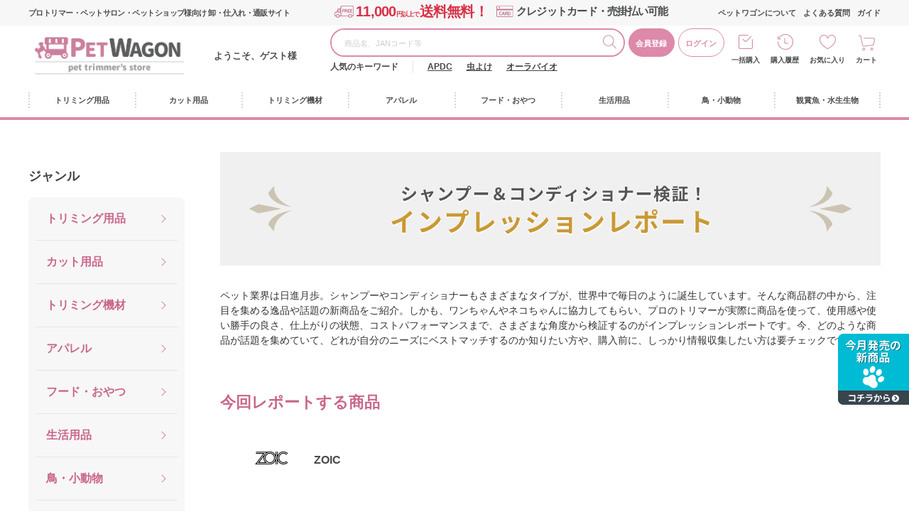

--- FILE ---
content_type: text/html; charset=utf-8
request_url: https://pet-wagon.com/shop/e/esr019/
body_size: 16958
content:
<!DOCTYPE html>
<html data-browse-mode="P" lang="ja" >
<head>
<meta charset="UTF-8">
<title>カシミヤタッチ｜シャンプー&amp;コンディショナー検証レポート</title>
<link rel="canonical" href="https://pet-wagon.com/shop/e/esr019/">


<meta name="description" content="カシミヤタッチ: のページです。PET WAGON（ペットワゴン）はトリマー・ペットサロン様専用の業務用トリミング用品卸売り通販サイトです。">


<meta name="wwwroot" content="" />
<meta name="rooturl" content="https://pet-wagon.com" />
<meta name="viewport" content="width=1200">
<link rel="stylesheet" type="text/css" href="https://ajax.googleapis.com/ajax/libs/jqueryui/1.12.1/themes/ui-lightness/jquery-ui.min.css">
<link rel="stylesheet" type="text/css" href="https://maxcdn.bootstrapcdn.com/font-awesome/4.7.0/css/font-awesome.min.css">
<link rel="stylesheet" type="text/css" href="/css/sys/reset.css">
<link rel="stylesheet" type="text/css" href="/css/sys/base.css">
<link rel="stylesheet" type="text/css" href="/css/sys/base_form.css">
<link rel="stylesheet" type="text/css" href="/css/sys/base_misc.css">
<link rel="stylesheet" type="text/css" href="/css/sys/layout.css">
<link rel="stylesheet" type="text/css" href="/css/sys/block_common.css">
<link rel="stylesheet" type="text/css" href="/css/sys/block_customer.css">
<link rel="stylesheet" type="text/css" href="/css/sys/block_goods.css">
<link rel="stylesheet" type="text/css" href="/css/sys/block_order.css">
<link rel="stylesheet" type="text/css" href="/css/sys/block_misc.css">
<link rel="stylesheet" type="text/css" href="/css/sys/block_store.css">
<script src="https://ajax.googleapis.com/ajax/libs/jquery/3.5.1/jquery.min.js"></script>
<script src="https://ajax.googleapis.com/ajax/libs/jqueryui/1.12.1/jquery-ui.min.js"></script>
<script src="/lib/jquery.cookie.js"></script>
<script src="/lib/jquery.balloon.js"></script>
<script src="/lib/goods/jquery.tile.min.js"></script>
<script src="/lib/modernizr-custom.js"></script>
<script src="/js/sys/tmpl.js"></script>
<script src="/js/sys/msg.js"></script>
<script src="/js/sys/sys.js"></script>
<script src="/js/sys/common.js"></script>
<script src="/js/sys/search_suggest.js"></script>
<script src="/js/sys/ui.js"></script>

<!-- Google Tag Manager -->
<script>(function(w,d,s,l,i){w[l]=w[l]||[];w[l].push({'gtm.start':
new Date().getTime(),event:'gtm.js'});var f=d.getElementsByTagName(s)[0],
j=d.createElement(s),dl=l!='dataLayer'?'&l='+l:'';j.async=true;j.src=
'https://www.googletagmanager.com/gtm.js?id='+i+dl;f.parentNode.insertBefore(j,f);
})(window,document,'script','dataLayer','GTM-K2NMPRV');</script>
<!-- End Google Tag Manager -->

<link rel="stylesheet" type="text/css" href="/css/usr/base.css">
<link rel="stylesheet" type="text/css" href="/css/usr/layout.css">
<link rel="stylesheet" type="text/css" href="/css/usr/b_block.css">
<link rel="stylesheet" type="text/css" href="/css/usr/b_user.css">
<link rel="stylesheet" type="text/css" href="/css/usr/template/b_tem_goods_list.css">
<link rel="stylesheet" type="text/css" href="/css/usr/template/b_tem_goods_details.css?=20211104">
<link rel="stylesheet" type="text/css" href="/css/usr/template/b_template_lower_page.css">
<link rel="stylesheet" type="text/css" href="/css/usr/2b_user.css">
<link rel="stylesheet" type="text/css" href="/lib/perfect-scrollbar.css">
<link rel="stylesheet" type="text/css" href="/css/usr/customer.css">
<link rel="stylesheet" type="text/css" href="/css/usr/b_al.css?20250716">

<script src="/js/usr/tmpl.js"></script>
<script src="/js/usr/msg.js"></script>
<script src="/js/usr/b_user.js?=20240118"></script>
<script src="/js/usr/freepage/b/b_freepage.js"></script>
<script src="/lib/lazysizes.min.js"></script>
<script src="/lib/goods/jquery.tile.min.js"></script>
<script src="/lib/slick.min.js"></script>
<script src="/lib/perfect-scrollbar.js"></script>
<link rel="SHORTCUT ICON" href="/favicon.ico">

<script src="/js/usr/event.js"></script>
<!-- etm meta -->
<meta property="etm:device" content="desktop" />
<meta property="etm:page_type" content="" />
<meta property="etm:cart_item" content="[]" />
<meta property="etm:attr" content="" />

<script src="/js/sys/goods_ajax_cart.js?t=20211213"></script>
<script src="/js/sys/goods_ajax_bookmark.js"></script>
<script src="/js/sys/goods_ajax_quickview.js"></script>
<!-- Global site tag (gtag.js) - Google Analytics -->
<script async src="https://www.googletagmanager.com/gtag/js?id=G-GVG4TQE25P"></script>
<script>
  window.dataLayer = window.dataLayer || [];
  function gtag(){dataLayer.push(arguments);}

  gtag('js', new Date());
  
  
  gtag('config', 'G-GVG4TQE25P', { 'user_id': null });
  
</script>


<script type="text/javascript" src="//d.rcmd.jp/pet-wagon/item/recommend.js" charset="UTF-8"></script>
</head>
<body class="page-event" >

<!-- Google Tag Manager (noscript) -->
<noscript><iframe src="https://www.googletagmanager.com/ns.html?id=GTM-K2NMPRV"
height="0" width="0" style="display:none;visibility:hidden"></iframe></noscript>
<!-- End Google Tag Manager (noscript) -->




<div class="wrapper">
<div id="header"></div>
<div class="js-header-wrap pane-header-wrap">
	
		
		
				<div>
	<header class="pane-header">
		<div class="container">
			<div class="block-headermain">
				<div class="block-headermain-top">
					<h1 class="block-header-ttl">プロトリマー・ペットサロン・ペットショップ様向け 卸・仕入れ・通販サイト</h1>
					<p class="block-headermain-top--txt"><strong><span class="block-headermain-top-ship">11,000<b>円以上で</b>送料無料！</span></strong><span class="block-headermain-top-card">クレジットカード・売掛払い可能</span></p>
				</div>

				<div class="block-header-logo">
					<a class="block-header-logo--link" href="/shop/"><img class="lazyload block-header-logo--img" src="/img/usr/lazyloading.png" data-src="/img/usr/pet_wagon/pc/header/sitelogo1.png" alt="PETWAGON"></a>
				</div>
				<p class="block-header-name">ようこそ、ゲスト様</p>
			</div>

			<div class="block-global-search">
				<form name="frmSearch" method="get" action="/shop/goods/search.aspx">
					<div class="block-global-search--inner">
						<input type="hidden" name="search" value="x">
						<input type="hidden" name="f12" value="">
						<input class="block-global-search--keyword js-suggest-search" type="text" value="" tabindex="1" id="keyword" placeholder="商品名、JANコード等" title="商品を検索する" name="keyword" data-suggest-submit="on" autocomplete="off">
						<button class="block-global-search--submit btn btn-default" type="submit" tabindex="1" name="search" value="search">検索する</button>
					</div>
				</form>
				<ul class="block-listpickupnav">
					<li class="block-listpickupnav--item block-listpickupnav--regist"><a href="/shop/customer/agree.aspx">会員登録</a></li>
					<li class="block-listpickupnav--item"><a href="/shop/customer/menu.aspx">ログイン</a></li>
				</ul>
				<div class="block-keyword-search">
  				<dl>
  					<dt>人気のキーワード</dt>
  					<dd><a href="https://pet-wagon.com/shop/goods/search.aspx?search=x&keyword=APDC&search=search">APDC</a> 
  					<a href="https://pet-wagon.com/shop/goods/search.aspx?search=x&keyword=虫よけ&search=search">虫よけ</a> 
  					<a href="https://pet-wagon.com/shop/goods/search.aspx?search=x&keyword=オーラバイオ&search=search">オーラバイオ</a></dd>
  				</dl>
				</div>
						
				<!-- <p class="block-global-search--searchdetail"><a class="block-global-search--search-detail-link" tabindex="1" href="/shop/goods/search.aspx">詳細検索はこちら</a></p> -->
			</div>

			<div class="block-headernav">
				<ul class="block-listnav">
					<li class="block-listnav--item"><a href="/shop/pages/aboutus.aspx">ペットワゴンについて</a></li>
					<li class="block-listnav--item"><a href="/shop/pages/b_faq.aspx">よくある質問</a></li>
					<li class="block-listnav--item"><a href="/shop/pages/b_shopping_guide.aspx">ガイド</a></li>
				</ul>

				<ul class="block-listmenu">
					<li class="block-listmenu--item"><a href="/shop/cartgoodsimport/cartgoodsimport.aspx" class="ico-bulk">一括購入</a></li>
					<li class="block-listmenu--item"><a href="/shop/customer/history.aspx" class="ico-history">購入履歴</a></li>
					<li class="block-listmenu--item"><a href="/shop/customer/bookmark.aspx" class="ico-favorite">お気に入り</a></li>
					<!--<li class="block-listmenu--item"><a href="/shop/customer/menu.aspx" class="ico-login">ログイン</a></li>-->
					<li class="block-listmenu--item"><a href="/shop/cart/cart.aspx" class="ico-cart"><span class="block-headernav--cart-count js-cart-count"></span>カート</a></li>
				</ul>
			</div>
		</div>
	</header>

				
					<!-- jsonジャンル情報取得 -->
<script type="application/json" id="tree_json"></script>
<script src="/js/usr/tree10.js"></script>

<nav id="globalnav" class="pane-globalnav">
	<div class="container">
		<div class="block-globalnav">
			<ul class="block-globalnav--item-list">
				<li class="js-animation-megamenu-hover one-executed"> <a href="#" class="js-animation-megamenu-hover--link ico_trimming"><span>トリミング用品</span></a>
					<div class="block-globalnav-menu js-submenu-hover" style="display: none;">
						<div class="container">
							<div class="nav-tab-inner">
								<div class="nav-tab-lt">
									<div class="js-dynamic-genre" data-genre="10"></div>
								</div>
								<div class="nav-tab-rt">
									<div class="nav-tab-content" style="display: block;">
										<p class="globalnav-genrettl"><a href="/shop/r/r1001/">全てのシャンプー・トリートメント</a></p>
										<div class="js-dynamic-genre" data-genre="1001"></div>
										<div class="nav-tab-bnr">
											<ul>
												<li><a href="/shop/e/eft100090/"><img src="/img/event/2/ft100090_0.jpg" alt=""></a></li>
											</ul>
										</div>
										<!--<div class="nav-tab-bnr">
											<ul>
												<li><a href=""><img src="https://placehold.jp/cccccc/ffffff/290x90.jpg?text=%E3%83%90%E3%83%8A%E3%83%BC" alt=""></a></li>
												<li><a href=""><img src="https://placehold.jp/cccccc/ffffff/290x90.jpg?text=%E3%83%90%E3%83%8A%E3%83%BC" alt=""></a></li>
												<li><a href=""><img src="https://placehold.jp/cccccc/ffffff/290x90.jpg?text=%E3%83%90%E3%83%8A%E3%83%BC" alt=""></a></li>
												<li><a href=""><img src="https://placehold.jp/cccccc/ffffff/290x90.jpg?text=%E3%83%90%E3%83%8A%E3%83%BC" alt=""></a></li>
											</ul>
										</div>-->
									</div>
									<div class="nav-tab-content" style="display: none;">
										<p class="globalnav-genrettl"><a href="/shop/r/r1002/">全てのスキンケア・被毛ケア</a></p>
										<div class="js-dynamic-genre" data-genre="1002"></div>
										<div class="nav-tab-bnr">
											<ul>
												<li><a href="/shop/e/eft50/"><img src="/img/event/1/ft50.jpg" alt=""></a></li>
											</ul>
										</div>
									</div>
									<div class="nav-tab-content" style="display: none;">
										<p class="globalnav-genrettl"><a href="/shop/r/r1003/">全てのイヤー・デンタル・パウケア</a></p>
										<div class="js-dynamic-genre" data-genre="1003"></div>
									</div>
									<div class="nav-tab-content" style="display: none;">
										<p class="globalnav-genrettl"><a href="/shop/r/r1004/">全てのリボン・バンダナ</a></p>
										<div class="js-dynamic-genre" data-genre="1004"></div>
										<div class="nav-tab-bnr">
											<ul>
												<li><a href="/shop/e/eft20/"><img src="/img/brand/ribbon_bandana/ribbonbandana_gn2.png" alt=""></a></li>
												<li><a href="/shop/r/r100411/"><img src="/img/brand/ribbon_bandana/ribbonbandana_newyear.jpg" alt=""></a></li>
												<li><a href="/shop/r/r100416/"><img src="/img/brand/ribbon_bandana/ribbonbandana_wagara.png" alt=""></a></li>
												<li><a href="/shop/r/r100419/"><img src="/img/brand/ribbon_bandana/ribbonbandana_check.png" alt=""></a></li>
											</ul>
										</div>
									</div>
									<div class="nav-tab-content" style="display: none;">
										<p class="globalnav-genrettl"><a href="/shop/r/r1005/">全ての備品・消耗品</a></p>
										<div class="js-dynamic-genre" data-genre="1005"></div>
                                        <div class="nav-tab-bnr">
											<ul>
												<!--<li><a href="/shop/e/eft601/"><img src="/img/usr/pet_wagon/pc/top/ft601-1.jpg" alt=""></a></li>-->
												<!--<li><a href=""><img src="https://placehold.jp/cccccc/ffffff/290x90.jpg?text=%E3%83%90%E3%83%8A%E3%83%BC" alt=""></a></li>
												<li><a href=""><img src="https://placehold.jp/cccccc/ffffff/290x90.jpg?text=%E3%83%90%E3%83%8A%E3%83%BC" alt=""></a></li>
												<li><a href=""><img src="https://placehold.jp/cccccc/ffffff/290x90.jpg?text=%E3%83%90%E3%83%8A%E3%83%BC" alt=""></a></li>-->
											</ul>
										</div>
									</div>
									<div class="nav-tab-content" style="display: none;">
										<p class="globalnav-genrettl"><a href="/shop/r/r1020/">全てのブランド紹介</a></p>
										<div class="js-dynamic-genre" data-genre="1020">
											<ul class="block-dynamic-genre--body">
											</ul>
										</div>
									</div>
								</div>
							</div>
							<div class="globalnav-menu-btn"><button class="globalnav-menu-btn--inner js-globalnavmenu-closebtn" type="button">閉じる</button></div>
						</div>
					</div>
				</li>
				<li class="js-animation-megamenu-hover one-executed"> <a href="#" class="js-animation-megamenu-hover--link ico_cut"><span>カット用品</span></a>
					<div class="block-globalnav-menu js-submenu-hover" style="display: none;">
						<div class="container">
							<div class="nav-tab-inner">
								<div class="nav-tab-lt">
									<div class="js-dynamic-genre" data-genre="20"></div>
								</div>
								<div class="nav-tab-rt">
									<div class="nav-tab-content" style="display: block;">
										<p class="globalnav-genrettl"><a href="/shop/r/r2001/">全てのシザー</a></p>
										<div class="js-dynamic-genre" data-genre="2001"></div>
　　　　　　　　　　　　　　　　　　　　　　　　　<div class="nav-tab-bnr">
											<ul>
												<li><a href="/shop/pages/scissor_yell.aspx"><img src="/img/usr/freepage/btob/scissor_yell/20211031top580sizer.jpg" alt="シザー購入サポート"></a></li>
												<li><a href="/shop/pages/scissor_shopping.aspx"><img src="/img/usr//pet_wagon/pc/top/20211115takumisizer-topw580h180.jpg" alt="シザーを買うならペットワゴン"></a></li>
												<!--<li><a href=""><img src="https://placehold.jp/cccccc/ffffff/290x90.jpg?text=%E3%83%90%E3%83%8A%E3%83%BC" alt=""></a></li>
												<li><a href=""><img src="https://placehold.jp/cccccc/ffffff/290x90.jpg?text=%E3%83%90%E3%83%8A%E3%83%BC" alt=""></a></li>-->
											</ul>
										</div>
									</div>
									<div class="nav-tab-content" style="display: none;">
										<p class="globalnav-genrettl"><a href="/shop/r/r2002/">全てのバリカン</a></p>
										<div class="js-dynamic-genre" data-genre="2002"></div>
　<div class="nav-tab-bnr">
											<ul>
												<li><a href="/shop/shop/e/eft43/"><img src="/img/event/4/barikan1.jpg" alt="バリカン早見表"></a></li>
											</ul>
										</div>
									</div>
									<div class="nav-tab-content" style="display: none;">
										<p class="globalnav-genrettl"><a href="/shop/r/r2003/">全てのブラシ類・爪切り</a></p>
										<div class="js-dynamic-genre" data-genre="2003"></div>
									</div>
									<div class="nav-tab-content" style="display: none;">
										<p class="globalnav-genrettl"><a href="/shop/r/r2004/">全ての無料お試し</a></p>
										<div class="js-dynamic-genre" data-genre="2004"></div>
									</div>
									<div class="nav-tab-content" style="display: none;">
										<p class="globalnav-genrettl"><a href="/shop/r/r2005/">全ての練習用</a></p>
										<div class="js-dynamic-genre" data-genre="2005"></div>
									</div>
								</div>
							</div>
							<div class="globalnav-menu-btn"><button class="globalnav-menu-btn--inner js-globalnavmenu-closebtn" type="button">閉じる</button></div>
						</div>
					</div>
				</li>
				<li class="js-animation-megamenu-hover one-executed"> <a href="#" class="js-animation-megamenu-hover--link ico_trimmingmachine"><span>トリミング機材</span></a>
					<div class="block-globalnav-menu js-submenu-hover" style="display: none;">
						<div class="container">
							<div class="nav-tab-inner">
								<div class="nav-tab-lt">
									<div class="js-dynamic-genre" data-genre="30"></div>
								</div>
								<div class="nav-tab-rt">									<div class="nav-tab-content" style="display: block;">
										<p class="globalnav-genrettl"><a href="/shop/r/r3001/">全てのドッグバス</a></p>
										<div class="js-dynamic-genre" data-genre="3001"></div>
									</div>
									<div class="nav-tab-content" style="display: none;">
										<p class="globalnav-genrettl"><a href="/shop/r/r3002/">全てのドライヤー・ブロアー</a></p>
										<div class="js-dynamic-genre" data-genre="3002"></div>
									</div>
									<div class="nav-tab-content" style="display: none;">
										<p class="globalnav-genrettl"><a href="/shop/r/r3003/">全てのトリミングテーブル</a></p>
										<div class="js-dynamic-genre" data-genre="3003"></div>
									</div>
									<div class="nav-tab-content" style="display: none;">
										<p class="globalnav-genrettl"><a href="/shop/r/r3004/">全てのケージ・バリケン</a></p>
										<div class="js-dynamic-genre" data-genre="3004"></div>
									</div>
									<div class="nav-tab-content" style="display: none;">
										<p class="globalnav-genrettl"><a href="/shop/r/r3005/">全ての消毒器</a></p>
										<div class="js-dynamic-genre" data-genre="3005"></div>
									</div>
									<div class="nav-tab-content" style="display: none;">
										<p class="globalnav-genrettl"><a href="/shop/r/r3006/">全てのエステ機器</a></p>
										<div class="js-dynamic-genre" data-genre="3006"></div>
										<div class="nav-tab-bnr">
											<ul>
												<li><a href="/shop/e/eft100107/"><img src="/img/event/2/ft100107_3.jpg" alt=""></a></li>
											</ul>
										</div>
									</div>
									<div class="nav-tab-content" style="display: none;">
										<p class="globalnav-genrettl"><a href="/shop/r/r3007/">全ての店舗備品</a></p>
										<div class="js-dynamic-genre" data-genre="3007"></div>
									</div>
									<!--<div class="nav-tab-content" style="display: none;">
										<p class="globalnav-genrettl"><a href="/shop/r/r3008/">全ての店舗備品</a></p>
										<div class="js-dynamic-genre" data-genre="3008"></div>
									</div>-->
								</div>
							</div>
							<div class="globalnav-menu-btn"><button class="globalnav-menu-btn--inner js-globalnavmenu-closebtn" type="button">閉じる</button></div>
						</div>
					</div>
				</li>
				<li class="js-animation-megamenu-hover one-executed"> <a href="#" class="js-animation-megamenu-hover--link ico_apparel"><span>アパレル</span></a>
					<div class="block-globalnav-menu js-submenu-hover" style="display: none;">
						<div class="container">
							<div class="nav-tab-inner">
								<div class="nav-tab-lt">
									<div class="js-dynamic-genre" data-genre="40"></div>
								</div>
								<div class="nav-tab-rt">
									<div class="nav-tab-content" style="display: block;">
										<p class="globalnav-genrettl"><a href="/shop/r/r4001/">全てのウェア</a></p>
										<div class="js-dynamic-genre" data-genre="4001"></div>
									</div>
									<div class="nav-tab-content" style="display: none;">
										<p class="globalnav-genrettl"><a href="/shop/r/r4002/">全てのカラー</a></p>
										<div class="js-dynamic-genre" data-genre="4002"></div>
									</div>
									<div class="nav-tab-content" style="display: none;">
										<p class="globalnav-genrettl"><a href="/shop/r/r4003/">全てのリード・ハーネス</a></p>
										<div class="js-dynamic-genre" data-genre="4003"></div>
									</div>
									<div class="nav-tab-content" style="display: block;">
										<p class="globalnav-genrettl"><a href="/shop/r/r4004/">全てのアクセサリー</a></p>
										<div class="js-dynamic-genre" data-genre="4004"></div>
									</div>
									<div class="nav-tab-content" style="display: none;">
										<p class="globalnav-genrettl"><a href="/shop/r/r4005/">全てのソックス・ブーツ</a></p>
										<div class="js-dynamic-genre" data-genre="4005"></div>
									</div>
									<div class="nav-tab-content" style="display: none;">
										<p class="globalnav-genrettl"><a href="/shop/r/r4006/">全てのネームタグ</a></p>
										<div class="js-dynamic-genre" data-genre="4006"></div>
									</div>
									<div class="nav-tab-content" style="display: none;">
										<p class="globalnav-genrettl"><a href="/shop/r/r4007/">全てのトルソー・ハンガー</a></p>
										<div class="js-dynamic-genre" data-genre="4007"></div>
									</div>
								</div>
							</div>
							<div class="globalnav-menu-btn"><button class="globalnav-menu-btn--inner js-globalnavmenu-closebtn" type="button">閉じる</button></div>
						</div>
					</div>
				</li>
				<li class="js-animation-megamenu-hover one-executed"> <a href="#" class="js-animation-megamenu-hover--link ico_food"><span>フード・おやつ</span></a>
					<div class="block-globalnav-menu js-submenu-hover" style="display: none;">
						<div class="container">
							<div class="nav-tab-inner">
								<div class="nav-tab-lt">
									<div class="js-dynamic-genre" data-genre="50"></div>
								</div>
								<div class="nav-tab-rt">
									<div class="nav-tab-content" style="display: block;">
										<p class="globalnav-genrettl"><a href="/shop/r/r5001/">全ての犬ドライ</a></p>
										<div class="js-dynamic-genre" data-genre="5001"></div>
									</div>
									<div class="nav-tab-content" style="display: none;">
										<p class="globalnav-genrettl"><a href="/shop/r/r5002/">全ての犬ウェット</a></p>
										<div class="js-dynamic-genre" data-genre="5002"></div>
									</div>
									<div class="nav-tab-content" style="display: none;">
										<p class="globalnav-genrettl"><a href="/shop/r/r5003/">全ての犬おやつ</a></p>
										<div class="js-dynamic-genre" data-genre="5003"></div>
									</div>
									<div class="nav-tab-content" style="display: none;">
										<p class="globalnav-genrettl"><a href="/shop/r/r5004/">全ての猫ドライ</a></p>
										<div class="js-dynamic-genre" data-genre="5004"></div>
									</div>
									<div class="nav-tab-content" style="display: none;">
										<p class="globalnav-genrettl"><a href="/shop/r/r5005/">全ての猫ウェット</a></p>
										<div class="js-dynamic-genre" data-genre="5005"></div>
									</div>
									<div class="nav-tab-content" style="display: none;">
										<p class="globalnav-genrettl"><a href="/shop/r/r5006/">全ての猫おやつ</a></p>
										<div class="js-dynamic-genre" data-genre="5006"></div>
									</div>
									<div class="nav-tab-content" style="display: none;">
										<p class="globalnav-genrettl"><a href="/shop/r/r5007/">全てのブリーダーパック</a></p>
										<div class="js-dynamic-genre" data-genre="5007"></div>
                                        <div class="nav-tab-bnr">
											<ul>
												<li><a href="/shop/pages/BreederPackRule.aspx"><img src="/img/event/5/BreederPackCaution_1.jpg" alt=""></a></li>
												<!--<li><a href=""><img src="https://placehold.jp/cccccc/ffffff/290x90.jpg?text=%E3%83%90%E3%83%8A%E3%83%BC" alt=""></a></li>
												<li><a href=""><img src="https://placehold.jp/cccccc/ffffff/290x90.jpg?text=%E3%83%90%E3%83%8A%E3%83%BC" alt=""></a></li>
												<li><a href=""><img src="https://placehold.jp/cccccc/ffffff/290x90.jpg?text=%E3%83%90%E3%83%8A%E3%83%BC" alt=""></a></li>-->
											</ul>
										</div>
									</div>
									<div class="nav-tab-content" style="display: none;">
										<p class="globalnav-genrettl"><a href="/shop/r/r5008/">全ての補助食品</a></p>
										<div class="js-dynamic-genre" data-genre="5008"></div>
									</div>
									<div class="nav-tab-content" style="display: none;">
										<p class="globalnav-genrettl"><a href="/shop/r/r5009/">全てのドリンク</a></p>
										<div class="js-dynamic-genre" data-genre="5009"></div>
									</div>
									<div class="nav-tab-content" style="display: none;">
										<p class="globalnav-genrettl"><a href="/shop/r/r5010/">全ての冷凍商品・スイーツ</a></p>
										<div class="js-dynamic-genre" data-genre="5010"></div>
                                        <div class="nav-tab-bnr">
											<ul>
												<li><a href="/shop/e/eft40/"><img src="/img/event/5/yogurt1-sp.jpg" alt=""></a></li>
												<!--<li><a href=""><img src="https://placehold.jp/cccccc/ffffff/290x90.jpg?text=%E3%83%90%E3%83%8A%E3%83%BC" alt=""></a></li>
												<li><a href=""><img src="https://placehold.jp/cccccc/ffffff/290x90.jpg?text=%E3%83%90%E3%83%8A%E3%83%BC" alt=""></a></li>
												<li><a href=""><img src="https://placehold.jp/cccccc/ffffff/290x90.jpg?text=%E3%83%90%E3%83%8A%E3%83%BC" alt=""></a></li>-->
											</ul>
										</div>
									</div>
								</div>
							</div>
							<div class="globalnav-menu-btn"><button class="globalnav-menu-btn--inner js-globalnavmenu-closebtn" type="button">閉じる</button></div>
						</div>
					</div>
				</li>
				<li class="js-animation-megamenu-hover one-executed"> <a href="#" class="js-animation-megamenu-hover--link ico_life"><span>生活用品</span></a>
					<div class="block-globalnav-menu js-submenu-hover" style="display: none;">
						<div class="container">
							<div class="nav-tab-inner">
								<div class="nav-tab-lt">
									<div class="js-dynamic-genre" data-genre="60"></div>
								</div>
								<div class="nav-tab-rt">
									<div class="nav-tab-content" style="display: block;">
										<p class="globalnav-genrettl"><a href="/shop/r/r6001/">全ての犬おもちゃ・用品</a></p>
										<div class="js-dynamic-genre" data-genre="6001"></div>
									</div>
									<div class="nav-tab-content" style="display: none;">
										<p class="globalnav-genrettl"><a href="/shop/r/r6002/">全ての猫用品・おもちゃ</a></p>
										<div class="js-dynamic-genre" data-genre="6002"></div>
									</div>
									<div class="nav-tab-content" style="display: none;">
										<p class="globalnav-genrettl"><a href="/shop/r/r6003/">全てのベッド・キャリー</a></p>
										<div class="js-dynamic-genre" data-genre="6003"></div>
									</div>
									<div class="nav-tab-content" style="display: none;">
										<p class="globalnav-genrettl"><a href="/shop/r/r6004/">全てのトイレタリー</a></p>
										<div class="js-dynamic-genre" data-genre="6004"></div>
										<div class="nav-tab-bnr">
											<ul>
												<li><a href="/shop/e/eft28/"><img src="/img/event/5/ft28.png" alt=""></a></li>
											</ul>
										</div>
									</div>
									<div class="nav-tab-content" style="display: none;">
										<p class="globalnav-genrettl"><a href="/shop/r/r6005/">全てのシニアサポート</a></p>
										<div class="js-dynamic-genre" data-genre="6005"></div>
										<div class="nav-tab-bnr">
											<ul>
												<li><a href="/shop/e/eft158/"><img src="/img/event/2/ft158.jpg" alt=""></a></li>
											</ul>
										</div>
									</div>
									<div class="nav-tab-content" style="display: none;">
										<p class="globalnav-genrettl"><a href="/shop/r/r6006/">全てのケア用品</a></p>
										<div class="js-dynamic-genre" data-genre="6006"></div>
									</div>
									<div class="nav-tab-content" style="display: none;">
										<p class="globalnav-genrettl"><a href="/shop/r/r6007/">全ての食器・給水器</a></p>
										<div class="js-dynamic-genre" data-genre="6007"></div>
									</div>
									<div class="nav-tab-content" style="display: none;">
										<p class="globalnav-genrettl"><a href="/shop/r/r6008/">全ての雑貨・オーナーグッズ</a></p>
										<div class="js-dynamic-genre" data-genre="6008"></div>
									</div>
								</div>
							</div>
							<div class="globalnav-menu-btn"><button class="globalnav-menu-btn--inner js-globalnavmenu-closebtn" type="button">閉じる</button></div>
						</div>
					</div>
				</li>
				<li class="js-animation-megamenu-hover one-executed"> <a href="#" class="js-animation-megamenu-hover--link ico_bird"><span>鳥・小動物</span></a>
					<div class="block-globalnav-menu js-submenu-hover" style="display: none;">
						<div class="container">
							<div class="nav-tab-inner">
								<div class="nav-tab-lt">
									<div class="js-dynamic-genre" data-genre="70"></div>
								</div>
								<div class="nav-tab-rt">
									<div class="nav-tab-content" style="display: none;">
										<p class="globalnav-genrettl"><a href="/shop/r/r7001/">全ての業務用</a></p>
										<div class="js-dynamic-genre" data-genre="7001"></div>
									</div>
									<div class="nav-tab-content" style="display: none;">
										<p class="globalnav-genrettl"><a href="/shop/r/r7002/">全ての牧草</a></p>
										<div class="js-dynamic-genre" data-genre="7002"></div>
									</div>
									<div class="nav-tab-content" style="display: none;">
										<p class="globalnav-genrettl"><a href="/shop/r/r7003/">全ての小動物用フード</a></p>
										<div class="js-dynamic-genre" data-genre="7003"></div>
										<div class="nav-tab-bnr">
											<ul>
												<li><a href="/shop/e/eft39/"><img src="/img/event/5/ft39.png" alt=""></a></li>
											</ul>
										</div>
									</div>
									<div class="nav-tab-content" style="display: none;">
										<p class="globalnav-genrettl"><a href="/shop/r/r7004/">全ての小動物おやつ・栄養補助食</a></p>
										<div class="js-dynamic-genre" data-genre="7004"></div>
									</div>
									<div class="nav-tab-content" style="display: none;">
										<p class="globalnav-genrettl"><a href="/shop/r/r7005/">全ての小動物　ケージ用品</a></p>
										<div class="js-dynamic-genre" data-genre="7005"></div>
									</div>
									<div class="nav-tab-content" style="display: none;">
										<p class="globalnav-genrettl"><a href="/shop/r/r7006/">全ての小動物　用品</a></p>
										<div class="js-dynamic-genre" data-genre="7006"></div>
									</div>
									<div class="nav-tab-content" style="display: none;">
										<p class="globalnav-genrettl"><a href="/shop/r/r7007/">全ての鳥フード</a></p>
										<div class="js-dynamic-genre" data-genre="7007"></div>
									</div>
									<div class="nav-tab-content" style="display: block;">
										<p class="globalnav-genrettl"><a href="/shop/r/r7008/">全ての鳥ケージ・用品</a></p>
										<div class="js-dynamic-genre" data-genre="7008"></div>
									</div>
								</div>
							</div>
							<div class="globalnav-menu-btn"><button class="globalnav-menu-btn--inner js-globalnavmenu-closebtn" type="button">閉じる</button></div>
						</div>
					</div>
				</li>
				<li class="js-animation-megamenu-hover one-executed"> <a href="#" class="js-animation-megamenu-hover--link ico_fish"><span>観賞魚・水生生物</span></a>
					<div class="block-globalnav-menu js-submenu-hover" style="display: none;">
						<div class="container">
							<div class="nav-tab-inner">
								<div class="nav-tab-lt">
									<div class="js-dynamic-genre" data-genre="80"></div>
								</div>
								<div class="nav-tab-rt">
									<div class="nav-tab-content" style="display: none;">
										<p class="globalnav-genrettl"><a href="/shop/r/r8001/">全てのアクア フード</a></p>
										<div class="js-dynamic-genre" data-genre="8001"></div>
									</div>
									<div class="nav-tab-content" style="display: none;">
										<p class="globalnav-genrettl"><a href="/shop/r/r8002/">全てのアクア 水槽・レイアウト用品</a></p>
										<div class="js-dynamic-genre" data-genre="8002"></div>
									</div>
									<div class="nav-tab-content" style="display: none;">
										<p class="globalnav-genrettl"><a href="/shop/r/r8003/">全てのアクア 用品</a></p>
										<div class="js-dynamic-genre" data-genre="8003"></div>
									</div>
								</div>
							</div>
							<div class="globalnav-menu-btn"><button class="globalnav-menu-btn--inner js-globalnavmenu-closebtn" type="button">閉じる</button></div>
						</div>
					</div>
				</li>
				<!--<li class="js-animation-megamenu-hover"> <a href="#" class="js-animation-megamenu-hover--link ico_insect"><span>爬虫類・昆虫</span></a>
					<div class="block-globalnav-menu js-submenu-hover" style="display:none">
						<div class="container">
							<div class="nav-tab-inner">
								<div class="nav-tab-lt">
									<div class="js-dynamic-genre" data-genre="90"></div>
								</div>
								<div class="nav-tab-rt">
									<div class="nav-tab-content" style="display: block;">
										<p class="globalnav-genrettl"><a href="/shop/r/r9001/">全ての爬虫類 フード</a></p>
										<div class="js-dynamic-genre" data-genre="9001"></div>
									</div>
									<div class="nav-tab-content" style="display: none;">
										<p class="globalnav-genrettl"><a href="/shop/r/r9002/">全ての爬虫類 ケージ用品</a></p>
										<div class="js-dynamic-genre" data-genre="9002"></div>
									</div>
									<div class="nav-tab-content" style="display: none;">
										<p class="globalnav-genrettl"><a href="/shop/r/r9003/">全ての爬虫類 用品</a></p>
										<div class="js-dynamic-genre" data-genre="9003"></div>
									</div>
									<div class="nav-tab-content" style="display: none;">
										<p class="globalnav-genrettl"><a href="/shop/r/r9004/">全ての昆虫 フード</a></p>
										<div class="js-dynamic-genre" data-genre="9004"></div>
									</div>
									<div class="nav-tab-content" style="display: none;">
										<p class="globalnav-genrettl"><a href="/shop/r/r9005/">全ての昆虫 用品</a></p>
										<div class="js-dynamic-genre" data-genre="9005"></div>
									</div>
								</div>
							</div>
							<div class="globalnav-menu-btn"><button class="globalnav-menu-btn--inner js-globalnavmenu-closebtn" type="button">閉じる</button></div>
						</div>
					</div>
				</li>-->
			</ul>
		</div>
	</div>
</nav>
</div><!-- ナビ終了 -->
				
		
	
</div>
	

<div class="pane-contents">
<div class="container">

<div class="pane-left-menu">
<div id="block_of_leftmenu_top" class="block-left-menu-top">


		


</div>
<div id="block_of_leftmenu_middle" class="block-left-menu-middle">


		


</div>
<div id="block_of_leftmenu_bottom" class="block-left-menu-bottom">


		


</div>
<div id="block_of_genretree" class="block-genre-tree">
<div class="pane-block--title block-genre-tree--header"><a href="/shop/r/">ジャンル</a></div>
<ul class="block-genre-tree--items block-genre-tree--level1">

	<li class="block-genre-tree--item">


	<a href="/shop/r/r10/"><span>トリミング用品</span></a>

	
	</li>

	<li class="block-genre-tree--item">


	<a href="/shop/r/r20/"><span>カット用品</span></a>

	
	</li>

	<li class="block-genre-tree--item">


	<a href="/shop/r/r30/"><span>トリミング機材</span></a>

	
	</li>

	<li class="block-genre-tree--item">


	<a href="/shop/r/r40/"><span>アパレル</span></a>

	
	</li>

	<li class="block-genre-tree--item">


	<a href="/shop/r/r50/"><span>フード・おやつ</span></a>

	
	</li>

	<li class="block-genre-tree--item">


	<a href="/shop/r/r60/"><span>生活用品</span></a>

	
	</li>

	<li class="block-genre-tree--item">


	<a href="/shop/r/r70/"><span>鳥・小動物</span></a>

	
	</li>

	<li class="block-genre-tree--item">


	<a href="/shop/r/r80/"><span>観賞魚・水生生物</span></a>

	
	</li>

	<li class="block-genre-tree--item">


	<a href="/shop/r/r91/"><span>ケージ・用品(レプタイル)</span></a>

	
	</li>

	<li class="block-genre-tree--item">


	<a href="/shop/r/r92/"><span>フード・サプリ(レプタイル)</span></a>

	
	</li>

	<li class="block-genre-tree--item">


	<a href="/shop/r/r93/"><span>手入れ用品(レプタイル)</span></a>

	
	</li>

	<li class="block-genre-tree--item">


	<a href="/shop/r/r95/"><span>特集</span></a>

	
	</li>

</ul>


</div>



</div>

<main class="pane-main">
<div class="block-event-page">


<div class="block-event-page--header-freespace"><div class="ty-wysiwyg-content">
  <div id="report-detail-page" class="freepag-common-style">
	<div class="section-box">
		<h1><img alt="シャンプー＆コンディショナー検証！インプレッションレポート" src="/img/report-shampoo/shampoo-report-ttl.png"></h1>

		<p>ペット業界は日進月歩。シャンプーやコンディショナーもさまざまなタイプが、世界中で毎日のように誕生しています。そんな商品群の中から、注目を集める逸品や話題の新商品をご紹介。しかも、ワンちゃんやネコちゃんに協力してもらい、プロのトリマーが実際に商品を使って、使用感や使い勝手の良さ、仕上がりの状態、コストパフォーマンスまで、さまざまな角度から検証するのがインプレッションレポートです。今、どのような商品が話題を集めていて、どれが自分のニーズにベストマッチするのか知りたい方や、購入前に、しっかり情報収集したい方は要チェックです</p>
	</div>
	<div class="product-sec section-box">
		<h2 class="u-title">今回レポートする商品</h2>
		<h3><span class="logo"><img src="/img/report-shampoo/sr019/zoic-img-logo.png" alt="ZOIC" width="102"></span>ZOIC</h3>
		<div class="row" id="product">
			<div class="col5"><img src="/img/report-shampoo/sr019/zoic-img-sr2.png" alt="">
			</div>
			<div class="price col7">
				<dl>
					<dt class="ty-pink">カシミヤタッチ シャンプー</dt>
					<dd>1500ml</dd>
					<dt class="ty-pink">カシミヤタッチ トリートメント</dt>
					<dd>1000ml</dd>
					<dt class="ty-pink">カシミヤタッチ エッセンス</dt>
					<dd>400ml</dd>
				</dl>
			</div>
		</div>
		<h2 class="u-title">ふんわりとなめらかさを両立。ずっと抱きしめていたい手触りへ。</h2>
		<p>
			ふんわり仕上げればパサつき、逆になめらかさを追求すればボリューム感が物足りない。そんなトリマーさんの悩みを解決するため、ふんわりとなめらかさの両立をめざした、ZOICの新シリーズ「カシミヤタッチ」。高品質なコートやマフラーなどの素材として知られるカシミヤは、高山地帯に生息するカシミヤヤギの毛を加工したものです。その繊維を分解して得られるカシミヤ由来ケラチンは、高分子、中分子、低分子のケラチンを含有していますので、被毛表面、被毛内部を補修し、キューティクルを守るCMCを補修します。そんなカシミヤ由来ケラチンをたっぷり配合したこのシリーズが、ワンちゃんの被毛を、いつまでも抱いていたいほど心地よい手触りへと導きます。さらに施術後は、これまでストレスが多かったご家庭でのブラッシングもラクラク。高級感溢れるムスクの香りも心地よく、飼い主さんとワンちゃんのコミュニケーション時間をより親密で豊かなものにしてくれることでしょう。<br>
		</p>
	</div>
	<div class="user-sec section-box">
		<h2 class="u-title">今回協力してくれたのは…</h2>
		<div class="row">
			<div class="col6">
				<p>犬種 プードル<br>名前 あずき<br>性別 メス<br>年齢 8才</p>
			</div>
			<div class="img col6">
				<img src="/img/report-shampoo/sr019/zoic-img-dog.jpg" alt="犬種 あずき メス 8才" width="247">
			</div>
		</div>
	</div>
	<!-- <div class="section-box">
		<h2 class="u-sub-title">始める前に&hellip;</h2>
		<div class="row">
			<div class="col6">
				<p>「ベイジングシステム」に従い、本洗いの前にまずはしっかり下洗い。このことにより余分な汚れを取り除き、本洗いに使用するシャンプー＆トリートメントの効果を十分に引き出すことができます。汚れが多い足先もしっかりと洗浄。
				</p>
				<dl class="first">
					<div class="txt">下洗いに使用したシャンプー＆コンディショナーは「<a href="/shop/c/c010101/">ビューティーエコ　PROシリーズ</a>」
					</div>
					<div class="img"><img src="/img/report-shampoo/sr019/organic-img-eco01.jpg" alt="「ビューティーエコ　PROシリーズ」" width="55">
					</div>
				</dl>
			</div>
			<div class="col6"><img src="/img/report-shampoo/sr019/vol03-01/beauty-eco-img-cleansing.png" alt="本洗いの前の下洗い" width="355">
			</div>
		</div>
	</div> -->
	<div class="photo-sec section-box">
		<h2 class="u-title">Photo & Comment</h2>
		  <p>シャンプー&トリートメントなどの感触や印象を、手順に沿って、写真とコメントで分かりやすくご紹介します。</p>
		<h3 class="u-sub-title">当社ベイジングシステムについて</h3>
		<p>当社では「ベイジングシステム」(下洗い)を推奨しています。ライナンナップの中に、クレンジングシャンプーをはじめとする下洗い用の製品がない場合、当社では下洗い用シャンプーとして「<a href="https://pet-wagon.com/shop/c/c010101/">ビューティーエコ　PROシリーズ</a>」を推奨しております。</p>
		<p>※詳細は「ベイジングシステム」ページをご参照ください</p>
		<div class="photo_btn">
			<a href="https://pet-wagon.com/shop/pages/bathing_system.aspx">ベイジングシステム</a>
		</div>
		<ol class="row">
			<li class="col4">
			<div class="img"><img src="/img/report-shampoo/sr019/zoic-img-use01.png" alt="" >
			</div>
			ワンちゃんの状態によってMAX3倍まで希釈可能ですが、今回は使用感を試してみたいので原液のまま使ってみます。原液をスポンジに含ませるとすぐに泡立ちました。
			</li>
			<li class="col4">
			<div class="img"><img src="/img/report-shampoo/sr019/zoic-img-use02.png" alt="" >
			</div>
			クレンジングを済ませているので、泡立てたシャンプーを塗布した段階で、目立つ汚れはほとんど落ちています。泡のきめ細かさや柔らかさは、群を抜いていて、洗っているトリマーの手まで優しく包まれるよう。サラリとした洗い心地です。
			</li>
			<li class="col4">
			<div class="img"><img src="/img/report-shampoo/sr019/zoic-img-use03.png" alt="" >
			</div>
			ジャスミンを中心とした華やかな香りに、高級感のあるムスクの香りが加わってとても印象的。あずきちゃんもセレブ気分でうっとりしているのかな。
			</li>
			<li class="col4 ty-m-none">
			<div class="img"><img src="/img/report-shampoo/sr019/zoic-img-use04.png" alt="" >
			</div>
			シャワーを当てるとすぐに泡が消え、被毛がすでにしっとりしているのが分かります。少し痛み気味だったあずきちゃんの被毛が、表面だけではなく、芯から補修されている感じです。
			</li>
			<li class="col4">
			<div class="img"><img src="/img/report-shampoo/sr019/zoic-img-use05.png" alt="" >
			</div>
			無色透明でサラッとした質感のトリートメントを直接手で体全体になじませます。ここで5分間、時間をおくとトリートメントの効果がいっそう高まります。
			</li>
			<li class="col4">
			<div class="img"><img src="/img/report-shampoo/sr019/zoic-img-use06.png" alt="" >
			</div>
			5分後にトリートメントを洗い流します。カシミヤタッチシリーズ最大の特徴は、被毛にカシミヤ由来ケラチン独特の柔らかい被膜ができること。この膜が、シリーズのコンセプト「ふんわりとなめらかさの両立」を実現するのです。
			</li>
			<li class="col4 ty-m-none">
			<div class="img"><img src="/img/report-shampoo/sr019/zoic-img-use08.png" alt="" >
			</div>
			タオルドライ後、「<a href="https://pet-wagon.com/shop/g/g4989793351406">カシミヤタッチ エッセンス</a>」をスプレーし、被毛を補修、皮膚にも潤いを与えます。被毛はまだ濡れているので、クルクルとカールしています。
			</li>
			<li class="col4 ">
			<div class="img"><img src="/img/report-shampoo/sr019/zoic-img-use09.png" alt="" >
			</div>
			お尻のあたりから順に、ブラッシングしながらドライイングしていきます。「エッセンス」のおかげで乾きが早く、被毛が伸びやすくなっているので、スタイリングもスムーズ。乾いた箇所と、頭部などのまだ濡れている箇所との状態の違いは一目瞭然です。
			</li>
			<li class="col4 ">
			<div class="img"><img src="/img/report-shampoo/sr019/zoic-img-use10.png" alt="" >
			</div>
			濡れている姿からは想像もできないくらい、全体がふわふわと膨らんできました。さすがプードルのために開発されたシリーズだけあって、思わず触れたくなるような柔らかな仕上がりに。
			</li>
		</ol>
<div class="photo section-box">
		<h3 class="u-sub-title">ビフォーアフター</h3>
		<div class="row before-after">
			<div class="col6">
				<div class="img"><img src="/img/report-shampoo/sr019/before-1.png" alt="シャンプー前 全体" width="355">
				</div>
				<div class="txt">
					<dl>
						<dt><img src="/img/report-shampoo/sr019/before-2.png" alt="シャンプー前 毛先" width="147"></dt>
						<dd>
						<span class="ttl ty-strong">Before</span>
						シャンプーは約1ヶ月前。全体的に皮脂が気になってきて、お口周りの汚れも目立ちます。</dd>
					</dl>
				</div>
			</div>
			<div class="col6">
				<div class="img"><img src="/img/report-shampoo/sr019/after-1.png" alt="シャンプー後 全体" width="355">
				</div>
				<div class="txt">
					<dl>
						<dt><img src="/img/report-shampoo/sr019/after-2.png" alt="シャンプー後 毛先" width="147"></dt>
						<dd>
						<span class="ttl ty-strong">After</span>
						まさに「ふんわり、なめらか」というシリーズのコンセプト通りに仕上がったあずきちゃん。被毛がしっかり伸びているのでカットもしやすくなります。また毛玉もできにくくなり、飼い主さんのブラッシングも簡単に。</dd>
					</dl>
				</div>
			</div>
		</div>
	</div>
	<div class="user-sec section-box">
		<h2 class="u-title">Impressions of the trimmer</h2>
		<h3 class="u-sub-title">ボリュームとしっとり感のバランスがプードルにぴったり!</h3>
		<p>プードルの場合『見た目はふんわりしたいけどパサつきたくない、なめらかさは欲しいけどボリュームダウンするのは困る』というのが、多くのトリマーの意見です。そのバランスを叶えてくれる「カシミヤタッチシリーズ」は、まさにプードルにとって理想的。洗う側の手にも優しく、何より被毛が伸びて、スタイリングしやすくなるのが嬉しいですね。おそらく原液で使うことが多いので、コスト的には安くはありませんが、この仕上がりなら納得です!</p>
		
	</div>
	<div class="review-sec section-box">
		<h2 class="u-title">総評</h2>
		<h3 class="u-sub-title">ワンちゃんにも、トリマーにも、地球にも優しいアイテム。</h3>
		<p>
			30年以上にわたり、ペットサロン業界を牽引してきた国内ブランドが、満を持して発表したプードル専用シャンプーだけに、「ブランドイメージ」はもちろん、「香り」「クシ通り」「すすぎ・泡切れ」「仕上がりの良さ」など、多くの項目で最高評価を獲得。総合評価は「4.5」と高得点に輝きました。
評価項目にはありませんが、トリマーにとって手荒れを防げるのは高ポイントでしょう。さらにSDGsにも積極的に取り組むブランドが、高級素材として知られるカシミヤ繊維の端材から抽出するカシミヤ由来ケラチンに着目し、開発したこのシリーズは、有益な素材の廃棄を削減する地球にも優しいブランドです。</p>
		<div class="review">
			<div class="status">
  		  <div class="review_type">
  		  	<h5>この商品が向いている犬種</h5>
					<p>プードル,ビションフリーゼ,ポメラニアン</p>
  		  </div>
  		  <div class="review_score">
    		  <h5>総合評価点</h5>
  		  	<p class="score"><span class="point">4.5</span><img src="/img/report-shampoo/sr019/icn-star-4_5.png"></p>
  		  </div>
			</div>
			<p class="graph"><img src="/img/report-shampoo/sr019/zoic-img-graph.png" alt="評価" width="420">
			</p>
		</div>
	</div>
</div>   
</div></div>



<div class="block-event-page--comment"><link rel="stylesheet" type="text/css" href="/css/usr/freepage/b/base2020/style.css">
<link rel="stylesheet" type="text/css" href="/css/usr/freepage/b/shampoo-report/b_shampoo-report-detail.css">
</div>



<div class="block-event-page--goods">
<dl class="block-goods-list--display-style-items">
<dt>表示方法：</dt>
<dd class="active">ピックアップ</dd> <dd><a href="/shop/e/esr019_dB/">一括購入</a></dd> 
</dl>
<script type="text/javascript">
var crsirefo_jscart = "e01bdb210bb93acf5cb5d2aac85d6f28f1c30f4e72130931e30b9b5867c8bc8e";
</script>


<dl class="block-goods-list--sort-order-items js-sort-select">
<dt>並べ替え</dt>

	<dd><a href="/shop/e/esr019_snd/">新着順
                                         </a></dd>

	<dd><a href="/shop/e/esr019_sg/">商品コード
                                         </a></dd>

	<dd><a href="/shop/e/esr019_sgn/">商品名
                                         </a></dd>

	<dd><a href="/shop/e/esr019_srd/">発売日
                                         </a></dd>

	<dd><a href="/shop/e/esr019_ssp/">価格(安い順)
                                         </a></dd>

	<dd><a href="/shop/e/esr019_sspd/">価格(高い順)
                                         </a></dd>

	<dd><a href="/shop/e/esr019_srd-gn/">発売日＋商品名</a></dd>

</dl>
<div class="block-goods-list--pager-top block-goods-list--pager pager">
	<div class="pager-total"><span class="pager-count">全<span>3</span>件</span></div>
	
</div>

<div class="block-pickup-list-p">
	<ul class="block-pickup-list-p--items">
		<li>
		<div class="block-pickup-list-p--item-body js-enhanced-ecommerce-item">
	<div class="block-pickup-list-p--image">
	
		<a href="/shop/g/g4989793351383/" title="ZOIC カシミヤタッチ シャンプー 1500ml" class="js-enhanced-ecommerce-image">
			<figure class="img-center">
				<img alt="ZOIC カシミヤタッチ シャンプー 1500ml" src="/img/usr/lazyloading.png" data-src="/img/goods/ALL/4989793351383.jpg" class="lazyload">
			</figure>
		</a>
	
	</div>
	<div class="block-pickup-list-p--item-description">
		<div class="block-icon">
			
			
			
		</div>
		<div class="block-pickup-list-p--goods-sub-name">ZOIC カシミヤタッチ</div>
		<div class="block-pickup-list-p--goods-name"><a href="/shop/g/g4989793351383/" title="ZOIC カシミヤタッチ シャンプー 1500ml" data-category="ZOIC カシミヤタッチ(139703)"  data-brand="" class="js-enhanced-ecommerce-goods-name">ZOIC カシミヤタッチ シャンプー 1500ml</a></div>
		<div class="block-pickup-list-p--stock">
		
			
		
		</div>
		<div class="block-pickup-list-p--comment">カシミヤタッチ　カシミヤ　カシミアタッチ　カシミア　CASHMERE</div>
		<div class="block-pickup-list-p--price-infos">
		
			<div class="price-private">[会員のみ価格公開]</div>
		
		</div>
		
		
		
		
		
			<div class="block-pickup-list-p--add-cart"></div>
				
			
		
	</div>
</div>
<div class="block-pickup-list-p--item-body js-enhanced-ecommerce-item">
	<div class="block-pickup-list-p--image">
	
		<a href="/shop/g/g4989793351390/" title="ZOIC カシミヤタッチ トリートメント 1000ml" class="js-enhanced-ecommerce-image">
			<figure class="img-center">
				<img alt="ZOIC カシミヤタッチ トリートメント 1000ml" src="/img/usr/lazyloading.png" data-src="/img/goods/ALL/4989793351390.jpg" class="lazyload">
			</figure>
		</a>
	
	</div>
	<div class="block-pickup-list-p--item-description">
		<div class="block-icon">
			
			
			
		</div>
		<div class="block-pickup-list-p--goods-sub-name">ZOIC カシミヤタッチ</div>
		<div class="block-pickup-list-p--goods-name"><a href="/shop/g/g4989793351390/" title="ZOIC カシミヤタッチ トリートメント 1000ml" data-category="ZOIC カシミヤタッチ(139703)"  data-brand="" class="js-enhanced-ecommerce-goods-name">ZOIC カシミヤタッチ トリートメント 1000ml</a></div>
		<div class="block-pickup-list-p--stock">
		
			
		
		</div>
		<div class="block-pickup-list-p--comment">カシミヤタッチ　カシミヤ　カシミアタッチ　カシミア　CASHMERE</div>
		<div class="block-pickup-list-p--price-infos">
		
			<div class="price-private">[会員のみ価格公開]</div>
		
		</div>
		
		
		
		
		
			<div class="block-pickup-list-p--add-cart"></div>
				
			
		
	</div>
</div>
<div class="block-pickup-list-p--item-body js-enhanced-ecommerce-item">
	<div class="block-pickup-list-p--image">
	
		<a href="/shop/g/g4989793351406/" title="ZOIC カシミヤタッチ エッセンス 400ml" class="js-enhanced-ecommerce-image">
			<figure class="img-center">
				<img alt="ZOIC カシミヤタッチ エッセンス 400ml" src="/img/usr/lazyloading.png" data-src="/img/goods/ALL/4989793351406.jpg" class="lazyload">
			</figure>
		</a>
	
	</div>
	<div class="block-pickup-list-p--item-description">
		<div class="block-icon">
			
			
			
		</div>
		<div class="block-pickup-list-p--goods-sub-name">ZOIC カシミヤタッチ</div>
		<div class="block-pickup-list-p--goods-name"><a href="/shop/g/g4989793351406/" title="ZOIC カシミヤタッチ エッセンス 400ml" data-category="ZOIC カシミヤタッチ(139703)"  data-brand="" class="js-enhanced-ecommerce-goods-name">ZOIC カシミヤタッチ エッセンス 400ml</a></div>
		<div class="block-pickup-list-p--stock">
		
			
		
		</div>
		<div class="block-pickup-list-p--comment">カシミヤタッチ　カシミヤ　カシミアタッチ　カシミア　CASHMERE</div>
		<div class="block-pickup-list-p--price-infos">
		
			<div class="price-private">[会員のみ価格公開]</div>
		
		</div>
		
		
		
		
		
			<div class="block-pickup-list-p--add-cart"></div>
				
			
		
	</div>
</div>


		</li>
	</ul>
</div>
<div class="block-goods-list--pager-bottom block-goods-list--pager pager">
	<div class="pager-total"><span class="pager-count">全<span>3</span>件</span></div>
	
</div>



</div>



<div class="block-event-page--accessory">

</div>

</div>
</main>
<div class="pane-right-menu">
<div id="block_of_rightmenu_top" class="block-right-menu-top">


		


</div>
<div id="block_of_rightmenu_middle" class="block-right-menu-middle">


		


</div>
<div id="block_of_rightmenu_bottom" class="block-right-menu-bottom">


		


</div>
<div id="block_of_itemhistory" class="block-recent-item" data-currentgoods="">

</div>
<script type="text/javascript">
    (function(){
        jQuery("#block_of_itemhistory").load(ecblib.sys.wwwroot + "/shop/goods/ajaxitemhistory.aspx?mode=html&goods=" + jQuery("#block_of_itemhistory").data("currentgoods"));
    }());
</script>

</div>
</div>
</div>




	
			
		<footer class="pane-footer">
			
					<div class="footer-fixed">
<a href="https://pet-wagon.com/shop/e/eft100150/?"><img src="/img/usr/lazyloading.png" data-src="/img/usr/common/footer/fixed-bnr-newitems.png" alt="今月発売の新商品" width="100" class="lazyload"></a>
</div>
<footer class="pane-footer">
		<div class="block-footer-top">
			<div class="container">
				<p id="footer_pagetop" class="block-page-top"><a href="#header"></a></p>

				<section class="block-footertop-sec">
					<h2 class="block-footertop-hdg">お支払い方法</h2>
					<p>クレジットカード決済、代金引換、コンビニ払い、銀行振り込みが可能です。<br>※メーカー直送品に限り、代金引換はご利用できません。</p>
					<div class="block-footertop-bottom-alignment">
						<div class="block-footertop-img block-footertop-payment"><img src="/img/usr/lazyloading.png" data-src="/img/usr/common/footer/img_payment.png" alt="クレジットカード：JCB、VISA、Mastercard、Diners Club INTERNATIONAL、AMERIKAN EXPRESS、UC、SAISON CARD INTERNATIONAL、AEON、MUFGCARD、DC、UFJCard、NICOS、TOP　コンビニ：セブンイレブン、ローソン、ファミリーマート、サークルK、サンクス、ミニストップ、セイコーマート" class="lazyload"></div>
						<ul class="block-footertop-bottom-cv">
							<li><img src="/img/usr/lazyloading.png" data-src="/img/usr/common/footer/cvs_img_711.png" alt="セブンイレブン" width="18" class="lazyload"></li>
							<li><img src="/img/usr/lazyloading.png" data-src="/img/usr/common/footer/cvs_img_lawson.png" alt="ローソン" width="50" class="lazyload"></li>
							<li><img src="/img/usr/lazyloading.png" data-src="/img/usr/common/footer/cvs_img_fm.png" alt="ファミリーマート" width="17" class="lazyload"></li>
							<li><img src="/img/usr/lazyloading.png" data-src="/img/usr/common/footer/cvs_img_ministop.png" alt="ミニストップ" width="23" class="lazyload"></li>
							<li><img src="/img/usr/lazyloading.png" data-src="/img/usr/common/footer/cvs_img_seicomart.png" alt="セイコーマート" width="50" class="lazyload"></li>
						</ul>
						<a href="/shop/pages/b_shopping_guide.aspx#anchor1" class="block-footertop-link">お支払いについて詳しく見る</a>
					</div>
				</section>
				<section class="block-footertop-sec">
					<h2 class="block-footertop-hdg">配送方法</h2>
					<p>当店の商品は、ヤマト運輸にてお届け致します。<br>お客様のご都合にあわせて、日時指定が可能です。</p>
					<div class="block-footertop-bottom-alignment">
						<div class="block-footertop-img"><img src="/img/usr/lazyloading.png" data-src="/img/usr/common/footer/img_delivery.png" alt="8~12時（午前中）、14~16時、16~18時、18~20時、19~21時" class="lazyload"></div>
						<a href="/shop/pages/b_shopping_guide.aspx#anchor2" class="block-footertop-link">配送方法について詳しく見る</a>
					</div>
				</section>
				<section class="block-footertop-sec">
					<h2 class="block-footertop-hdg">送料について</h2>
					<p>配送料は770円（北海道・沖縄・離島は除く）です。11,000円のご注文で、送料無料となります。</p>
					<div class="block-footertop-bottom-alignment">
						<div class="block-footertop-img"><img src="/img/usr/lazyloading.png" data-src="/img/usr/common/footer/img_shipping.png" alt="北海道、沖縄県：1,100円、その他：770円" class="lazyload"></div>
						<a href="/shop/pages/b_shopping_guide.aspx#anchor2" class="block-footertop-link">送料について詳しく見る</a>
					</div>
				</section>
				<section class="block-footertop-sec">
					<h2 class="block-footertop-hdg">返品・交換について</h2>
					<p>原則返品は不可とさせていただいております。<br>商品出荷には万全の注意をしておりますが、お買い上げ商品に破損、初期不良があった場合、万が一商品がご注文内容と異なる場合、商品到着後、7日以内に弊社までご連絡をお願い致します。必ずご返送前にご連絡下さい。</p>
					<div class="block-footertop-bottom-alignment">
						<a href="/shop/pages/b_shopping_guide.aspx#anchor7" class="block-footertop-link">返品について詳しくみる</a>
					</div>
				</section>
			</div>
		</div>

		<div class="block-footer-bottom">
			<div class="container">
				<div class="block-footerleft">
					<div class="block-footerlogo"><img src="/img/usr/lazyloading.png" data-src="/img/usr/pet_wagon/pc/footer/logo.png" class="lazyload" alt="PETWAGON"></div>
					<address>
						<dl class="block-footeraddress">
							<div class="block-footeraddress--item">
								<dt>運営会社</dt>
								<dd>ジャペル株式会社</dd>
							</div>
							<div class="block-footeraddress--item">
								<dt>住所</dt>
								<dd>〒486-0802 愛知県春日井市桃山町3丁目105番地</dd>
							</div>
							<div class="block-footeraddress--item">
								<dt>電話</dt>
								<dd>0120-122-667<span>土日祝を除く9:00-12:00・13:00-16:00</span></dd>
							</div>							
							<div class="block-footeraddress--item">
								<dt>メールアドレス</dt>
								<dd>info@pet-wagon.com</dd>
							</div>
						</dl>
					</address>
					<ul class="block-footersns">
						<li class="block-footersns--item"><a href="https://www.instagram.com/petwagon.japell/" target="_blank" rel="noopener noreferrer"><img src="/img/usr/lazyloading.png" data-src="/img/usr/pet_wagon/pc/footer/ico_insta.png" class="lazyload" alt="Instagram"></a></li>
						<li class="block-footersns--item"><a href="https://www.facebook.com/petwagon.shop/" target="_blank" rel="noopener noreferrer"><img src="/img/usr/lazyloading.png" data-src="/img/usr/pet_wagon/pc/footer/ico_fb.png" class="lazyload" alt="Facebook"></a></li>
						<li class="block-footersns--item"><a href="https://twitter.com/petwagon1" target="_blank" rel="noopener noreferrer"><img src="/img/usr/lazyloading.png" data-src="/img/usr/pet_wagon/pc/footer/ico_tw.png" class="lazyload" alt="Twitter"></a></li>
						<li class="block-footersns--item"><a href="https://lin.ee/upFl0g2" target="_blank" rel="noopener noreferrer"><img src="/img/usr/lazyloading.png" data-src="/img/usr/pet_wagon/pc/footer/ico_line_2.png" class="lazyload" alt="LINE"></a></li>
					</ul>					
				</div>
				<div class="block-footerright">

					<div class="schedule-ttl">営業日カレンダー<span>※色のついた日は休業日です。</span></div>					
					<div class="schedule">

					<!-- カレンダー -->	
					<div id="datepicker"></div>
					<script src="/lib/datepicker-ja.js"></script>
					<script src="/lib/datepicker_custom.js"></script>
					<!-- //カレンダー -->

					</div>					
				</div>
			</div>
		</div>
		<div class="block-footer-copyright">
			<div class="block-footer-copyright-inner">
				<ul class="block-footernav">
					<li class="block-footernav--item"><a href="/shop/pages/b_company.aspx">会社概要</a></li>
					<li class="block-footernav--item"><a href="/shop/contact/contact.aspx">お問い合わせ</a></li>
					<li class="block-footernav--item"><a href="/shop/pages/b_law.aspx">特定商取引法に基づく表示</a></li>
					<li class="block-footernav--item"><a href="/shop/pages/b_privacy.aspx">プライバシーポリシー</a></li>
				</ul>
				<!--<p id="copyright" class="block-copyright">&#169; 2016-2025 ペットワゴン.</p>-->			
			</div>	
		</div>		
	</footer>
			
		</footer>
	
</div>
<!-- ReviCo Tag Start -->
<div id="revico-review-tagmanager" class="revico-tagmanager" data-revico-tenantid="dd56b846-7fed-44d9-a096-4bbc068a55a2" data-revico-tagmanager-code="pc-revico-mastertag-b"></div>
<script type="text/javascript" src="https://show.revico.jp/providejs/tagmanager.js" defer></script>
<!-- ReviCo Tag End -->
<input type="hidden" name="approval_sendmail_login" id="approval_sendmail_login" value="0">
</body>
</html>


--- FILE ---
content_type: text/css
request_url: https://pet-wagon.com/css/usr/b_user.css
body_size: 19099
content:
@charset "UTF-8";@import url('https://fonts.googleapis.com/css2?family=Noto+Sans+JP:wght@300;400;500;700&display=swap');@import url('https://use.typekit.net/bdq2gcm.css');body{color: #333;font-weight: 500;font-family: "游ゴシック体", "Yu Gothic", YuGothic, "ヒラギノ角ゴ Pro", "Hiragino Kaku Gothic Pro", "メイリオ", "Meiryo", sans-serif;min-width: 1200px;}/* ----web font---- */.block-top-event--header,h1.block-genre-page--header,h1.block-category-list--header,.block-genre-pickup h2,.block-category-pickup h2,.block-goods-user-review h2,.block-accessory-list--name,.block-goods-comment2 h2,.block-goods-comment2 h3,.block-goods-name h1.block-goods-name--text{font-family: 'Noto Sans JP', sans-serif;}/* ----top only---- */.page-top .pane-contents .container{width: 100%;}.page-top .block-top-event--goods,.page-top .block-top-topic--body{width: 1200px;margin: 0 auto;}.page-top .block-top-topic--body{padding: 0 0 65px 0;}.page-top .pane-main{grid-column-start: 1;grid-column-end: 3;grid-row-start: 1;grid-row-end: 2;-ms-grid-column: 2;-ms-grid-row: 1;}.balloontip{z-index: 1;}/* ----スクロールカスタム---- */.ps__rail-x, .ps__rail-y {opacity: 1!important;}.ps__thumb-y,.ps__thumb-x{background-color: #d291aa!important;}.ps__thumb-x{height: 10px;}.ps--active-x > .ps__rail-x,.ps--active-y > .ps__rail-y {background-color: #fff!important;height: 8px;}.ps__rail-x:hover > .ps__thumb-x, .ps__rail-x:focus > .ps__thumb-x{height: 6px;background-color: #d291aa;}/* ----スクロール固定化---- */.block-bulk-purchase-b{position: relative;}.block-bulk-purchase-b--add-cart .block-list-add-cart-btn{position: relative;width: 90px;height: 90px;padding: 35px 0 0 0;border-radius: 0 6px 6px 0;font-size: 13px;background: #c9668b;font-weight: bold;}.block-bulk-purchase-b--add-cart .block-list-add-cart-btn:after{position: absolute;top: 12px;left: 26px;content: "";width: 31px;height: 27px;background: url("../../img/usr/common/cart.png") no-repeat;}/* ----hover---- *//* 画像系 */.top-slider-parts3 .slide-btn-inner .slick-prev:hover,.top-slider-parts3 .slide-btn-inner .slick-next:hover,.block-top-topic--items li a:hover,.block-top-topic--next-page a:hover,.block-event--item a:hover,.block-top-free-area .block-top-bnr-list ul li a:hover,.block-top-free-area .block-top-services-list ul li a:hover,.block-top-free-area .block-top-brand-list ul li a:hover,.block-event--item-btn a:hover,#top-slider li a:hover,.block-thumbnail-t--goods-name a:hover,.block-ranking-r--goods-name a:hover,.block-pickup-list-p--goods-name a:hover,.block-goods-detail-j--goods-name a:hover,.block-cart-i--goods-name a:hover,.block-page-top a:hover,.pane-globalnav .nav-tab-rt .nav-tab-bnr li a:hover,.block-bulk-purchase-b--table td figure a:hover,.block-bulk-purchase-b--add-cart .block-list-add-cart-btn:hover,.block-footersns--item > a:hover,.block-headernav .block-listmenu--item > a:hover,.block-headermain .block-header-logo--link:hover,#top-slider li a:hover,.block-goods-user-review--write-review .block-goods-user-review--write-review-link:hover,.review-more-btn span:hover,.pane-goods-left-side .bx-wrapper .bx-next:hover,.pane-goods-left-side .bx-wrapper .bx-prev:hover,.block-globalnav-menu .globalnav-menu-btn--inner:hover,.block-topic-path--list a:hover,.block-topic-details--items li a:hover,.block-login--ask-password.help-block a:hover,.block-top-bnr-list-4col a:hover,.block-top-bnr-list-3col a:hover,.block-top-bnr-list-2col a:hover{opacity: .7;transition: 0.15s ease 0s;}/* テキスト系 */.block-thumbnail-t--goods-name a:hover,.block-pickup-list-p--goods-name a:hover,.block-thumbnail-h--goods-name a:hover,.block-ranking-r--goods-name a:hover,.block-goods-detail-j--goods-name a:hover,.block-cart-i--goods-name a:hover,.block-footernav .block-footernav--item > a:hover,.block-footertop-link:hover,.notice-area > div p a:hover,.block-top-keyword-search dl dd a:hover,.block-headernav .block-listnav--item > a:hover,.block-recent-item--keep-history a:hover,.block-globalnav-menu .globalnav-genrettl > a:hover,.block-globalnav-menu .block-dynamic-genre--body .block-dynamic-genre--row > a:hover{opacity: .7;transition: 0.15s ease 0s;/*text-decoration: underline;*/}/* フリーページ */.freepag-common-style a:hover,#freepage.freepag-common-style a:hover{opacity: .7;transition: 0.15s ease 0s;}/* =============================genre tree============================ */.block-genre-tree--image{width: 34px;height: 34px;margin-right: 10px;}.block-genre-tree--image img{max-width: 34px;max-height: 34px;}.block-genre-tree--item__open a,.block-genre-tree--item a,.block-genre-tree--item > span{min-height: 50px;}.block-genre-tree--items.block-genre-tree--level1 > li div.column-box,.block-genre-tree--items.block-genre-tree--level2 > li div.column-box,.block-genre-tree--items.block-genre-tree--level3 > li div.column-box,.block-genre-tree--items.block-genre-tree--level4 > li div.column-box {padding: 10px 10px 10px 15px;flex-wrap: nowrap;display: flex;align-items: center;width: 205px;min-height: 50px;text-indent: initial;font-weight: bold;}.block-genre-tree--items.block-genre-tree--level2 > li div.column-box{padding: 10px 10px 10px 15px;}.block-genre-tree--items.block-genre-tree--level3 > li div.column-box{padding: 10px 10px 10px 35px;}.block-genre-tree--items span.tree_{cursor: pointer;position: relative;left: 0;top: 0;width: 21px;height: 21px;padding: 0;display: inline-block;vertical-align: middle;z-index: 3;background: #f7f7f7;}.block-genre-tree--items span.tree_ > span{position: absolute;top: 10px;left: 4.5px;width: 12px;height: 1px;background: #d291aa;/*transition: all .4s;*/}.block-genre-tree--items span.tree_.minus_ > span:nth-of-type(1),.block-genre-tree--item__open span.tree_.minus_ > span:nth-of-type(1){display: none;}.block-genre-tree--items span.tree_ > span:nth-of-type(1){transform: rotate(0deg);-webkit-transform: rotate(0deg);-moz-transform: rotate(0deg);-ms-transform: rotate(0deg);-o-transform: rotate(0deg);}.block-genre-tree--items span.tree_.minus_ > span:nth-of-type(2) {transform: rotate(180deg);-webkit-transform: rotate(180deg);-moz-transform: rotate(180deg);-ms-transform: rotate(180deg);-o-transform: rotate(180deg);}.block-genre-tree--items span.tree_ > span:nth-of-type(2),.block-genre-tree--items span.tree_.plus_ > span:nth-child(2){transform: rotate(90deg);-webkit-transform: rotate(90deg);-moz-transform: rotate(90deg);-ms-transform: rotate(90deg);-o-transform: rotate(90deg);}/*.block-genre-tree--items.block-genre-tree--level3 > li > a > div > span {padding: 0 0 0 40px;}.block-genre-tree--items.block-genre-tree--level4 > li > a > div > span {padding: 0 0 0 55px;}*/.block-genre-tree--items a:after {position: absolute;right: 18px;top: 50%;margin: -4px 0 0 0;content: "";width: 8px;height: 8px;border-bottom: solid 1px #d291aa;border-right: solid 1px #d291aa;-webkit-transform: rotate(-45deg);transform: rotate(-45deg);z-index: 2;}.block-genre-tree--item__open,.block-genre-tree--item{border-top: solid 1px #eae5df;}.block-genre-tree--items a {position: relative;color: #c9668b;padding-right: 12px;height: auto;}.block-genre-tree--items a:hover{opacity: .7;}.block-genre-tree--items.block-genre-tree--level1 > li > a:hover{opacity: 1;}.block-genre-tree--items.block-genre-tree--level1 > .block-genre-tree--item__open,.block-genre-tree--items.block-genre-tree--level1 > .block-genre-tree--item{}.block-genre-tree--items.block-genre-tree--level1 > .block-genre-tree--item__open > a,.block-genre-tree--items.block-genre-tree--level1 > .block-genre-tree--item > a{color: #c9668b;font-size: 16px;min-height: 60px;font-weight: bold;}.block-genre-tree--items.block-genre-tree--level1 > .block-genre-tree--item__open > a .column-box,.block-genre-tree--items.block-genre-tree--level1 > .block-genre-tree--item > a .column-box{min-height: 60px;}.block-genre-tree--items.block-genre-tree--level1 > .block-genre-tree--item > a .tree_,.block-genre-tree--items.block-genre-tree--level1 > .block-genre-tree--item__open > a .tree_{/*background: #fff;border-radius: 50%;*/}.block-genre-tree--items.block-genre-tree--level1 > .block-genre-tree--item > a .tree_.minus_,.block-genre-tree--items.block-genre-tree--level1 > .block-genre-tree--item__open > a .tree_.minus_{/*	background: #000;border-radius: 50%;*/}.block-genre-tree--items.block-genre-tree--level1 > .block-genre-tree--item > a .tree_.minus_ > span:nth-of-type(2),.block-genre-tree--items.block-genre-tree--level1 > .block-genre-tree--item__open > a .tree_.minus_ > span:nth-of-type(2){height: 1px;}.block-genre-tree--items.block-genre-tree--level1 > .block-genre-tree--item > a .tree_.plus_,.block-genre-tree--items.block-genre-tree--level1 > .block-genre-tree--item__open > a .tree_.plus_{/*background: #fff;border-radius: 50%;*/}.block-genre-tree--items.block-genre-tree--level1 > .block-genre-tree--item > a .tree_.plus_ > span:nth-of-type(1),.block-genre-tree--items.block-genre-tree--level1 > .block-genre-tree--item__open > a .tree_.plus_ > span:nth-of-type(1),.block-genre-tree--items.block-genre-tree--level1 > .block-genre-tree--item > a .tree_.plus_ > span:nth-of-type(2),.block-genre-tree--items.block-genre-tree--level1 > .block-genre-tree--item__open > a .tree_.plus_ > span:nth-of-type(2),.block-genre-tree--items.block-genre-tree--level1 > .block-genre-tree--item > a .tree_ > span:nth-of-type(1),.block-genre-tree--items.block-genre-tree--level1 > .block-genre-tree--item__open > a .tree_ > span:nth-of-type(1),.block-genre-tree--items.block-genre-tree--level1 > .block-genre-tree--item > a .tree_ > span:nth-of-type(2),.block-genre-tree--items.block-genre-tree--level1 > .block-genre-tree--item__open > a .tree_ > span:nth-of-type(2){height: 1px;}/* ----keyword---- */.block-top-keyword-search{width: 1200px;margin: 0 auto;padding: 8px 0;}.block-top-keyword-search dl{display: flex;align-items: center;}.block-top-keyword-search dl dt{font-size: 12px;font-weight: bold;padding-right: 20px;border-right: solid 1px #eae5df;}.block-top-keyword-search dl dd{font-size: 12px;font-weight: bold;padding-left: 20px;}.block-top-keyword-search dl dd{display: flex;align-items: center;}.block-top-keyword-search dl dd a{margin-right: 20px;text-decoration: underline;}/* ----slick---- */.slick-list {position: relative;display: block;overflow: hidden;margin: 0;}.slick-track {position: relative;top: 0;left: 0;display: block;}.slick-slide {display: none;float: left;height: 100%;min-height: 1px;}.slick-initialized .slick-slide {display: block;}.slick-dots {width: 100%;padding: 0;list-style: none;text-align: center;margin-top: 10px;margin-bottom: 20px;}.slick-dots li {position: relative;display: inline-block;width: 15px;height: 15px;margin: 0 10px;padding: 0;cursor: pointer;}.slick-dots li button {line-height: 0;display: block;width: 14px;height: 13px;cursor: pointer;color: transparent;border: 0;outline: none;background: transparent;}.slick-dots li button:before {font-family: 'slick';font-size: 24px;line-height: 20px;position: absolute;top: 4px;left: 2px;width: 14px;height: 13px;content: '';background: url("../../img/usr/slider_dot.png") no-repeat;z-index: 2;}.slick-dots li.slick-active button:before {background: url("../../img/usr/pet_wagon/pc/top/slider_dot_active.png") no-repeat;}/* ----top slider---- */#top-slider li a{outline: 0;}#top-slider{opacity: 0;}#top-slider.slick-slider{opacity: 1;}#top-slider.slick-slider .slick-slide img{width: 400px;border-radius: 10px;}.block-top-body--body.block-top-body--body-all{width: 100%;margin-top: 0;}.top-slider-parts3 .slide-btn-inner{max-width: 1228px;top: 106px;height: 0;margin: 0 auto;position: relative;display: flex;justify-content: space-between;}.top-slider-parts3 .slide-btn-inner .slick-prev,.top-slider-parts3 .slide-btn-inner .slick-next{position: relative;top: 0;outline: 0;text-indent: -9999px;width: 60px;height: 60px;border: none;background: rgba(92,93,93, 0.9);border-radius: 50%;cursor: pointer;z-index: 1;}.top-slider-parts3 .slide-btn-inner .slick-prev{left: -174px;}.top-slider-parts3 .slide-btn-inner .slick-next{right: -174px;}@media (max-width: 1500px){.top-slider-parts3 .slide-btn-inner{width: 90%;}.top-slider-parts3 .slide-btn-inner .slick-prev{left: -55px;}.top-slider-parts3 .slide-btn-inner .slick-next{right: -55px;}}.top-slider-parts3 .slide-btn-inner .slick-prev:after,.top-slider-parts3 .slide-btn-inner .slick-next:after{position: absolute;content: "";width: 16px;height: 16px;z-index: 2;}.top-slider-parts3 .slide-btn-inner .slick-prev:after{top: 50%;right: 18px;margin: -8px 0 0 0;border-right: solid 2px #fff;border-bottom: solid 2px #fff;transform: rotate(135deg);}.top-slider-parts3 .slide-btn-inner .slick-next:after{top: 50%;right: 26px;margin: -8px 0 0 0;border-right: solid 2px #fff;border-bottom: solid 2px #fff;transform: rotate(-45deg);}.top-slider-parts3 .slick-slide{margin: 0 10px;}/* ----event---- */.block-top-event--header{border-top: none;padding: 65px 0 0 0;text-align: center;font-size: 32px;color: #3f260d;margin-top: 0;margin-bottom: 25px;font-weight: 600;letter-spacing: 0.05em;display: flex;flex-wrap: wrap;}.block-top-event--header p{width: 100%;order: 2;}.block-top-event--header span {color: #e17f8e;display: block;font-size: 30px;font-weight: normal;font-family: 'dolce';letter-spacing: normal;width: 100%;order: 1;}.block-top-event--goods + .block-top-event--header {margin-top: 95px;padding-top: 65px;border-top: 1px solid #eae5df;}.page-event h1{font-weight: bold;color: #3f260d;/*border-bottom: 1px solid #776a5d;*/margin-bottom: 20px;padding: 0 0 5px 0;}.page-event h1.block-event-page--header{font-size: 26px;font-weight: bold;color: #5c5d5d;border-bottom: 2px solid #dd89a9;margin-bottom: 35px;padding: 8px 0 8px 12px;background: #f8f6e7;}/* ----topics---- */.block-top-topic{background: #fbf9f7;}.page-top .block-top-topic--body{width: 760px;}.block-top-topic--header{border-top: none;margin: 0;padding: 65px 0 0 0;text-align: center;font-size: 28px;color: #3f260d;margin-bottom: 25px;font-weight: bold;}.block-top-topic--header span{display: block;font-size: 23px;font-weight: normal;font-family: 'dolce';color: #ed9035;}.block-top-topic--items{border-top: 1px dashed #eae5df;}.block-top-topic--items li{border-bottom: 1px dashed #eae5df;padding: 0;}.block-top-topic--items li a{display: block;padding: 15px 0;}.block-top-topic--items dt{width: 150px;}.block-top-topic--next-page{margin-top: 50px;}.block-top-topic--next-page a{position: relative;display: block;font-weight: bold;border-radius: 30px;width: 258px;padding: 13px 0 11px;background: #fff;border: solid 1px #d5cec5;font-size: 16px;text-align: center;margin: 0 auto;color: #3f260d;text-decoration: none;}.block-top-topic--next-page a:after{position: absolute;top: calc(50% - 5px);right: 16px;display: block;width: 9px;height: 9px;border-right: 2px solid #776a5d;border-bottom: 2px solid #776a5d;box-sizing: border-box;transform: rotate(-45deg);content: "";}.block-top-topic--items dl,.block-top-topic--items dt,.block-top-topic--items dd{display: inline-block;font-weight: bold;}/* ----お知らせ---- */.free-area-bg{background: #fbf9f7;padding: 150px 0 0 0;overflow: hidden;margin-top: -150px;}.notice-area{margin-bottom: 50px;}.notice-area > div{width: 1200px;margin: 0 auto;border: solid 1px #f68784;text-align: center;padding: 10px 0;}.notice-area > div p{color: #e72c48;font-size: 12px;}.notice-area > div p a{display: block;color: #e72c48;font-weight: bold;}.free-point-area{width: 1200px;margin: 0 auto 30px auto;display: flex;}.free-point-area > div{display: flex;align-items: center;width: calc(100% / 3);}.free-point-area > div figure{width: 80px;height: 84px;}.free-point-area > div p{width: 300px;padding: 0 0 0 12px;font-size: 16px;color: #3f260d;font-weight: bold;}.free-point-area > div span.marker{position: relative;display: inline-block;z-index: 1;}.free-point-area > div span.marker:after{position: absolute;content: '';left: 0;bottom: 3px;display: inline-block;background-color: #f7dbc0;width: 100%;height: 10px;z-index: -1;}/* ----特集---- */.page-top .block-top-event--topics-bg .block-top-event--topics-inner .block-top-event--goods{display: none;}.block-top-event--topics-bg{background: #fbf9f7;padding: 0 0 65px 0;}.block-top-event--topics-inner{width: 1200px;margin: 0 auto;display: flex;flex-wrap: wrap;}.block-event--item{width: 275px;margin-right: 33px;margin-bottom: 20px;}.block-event--item .block-top-event--image{width: 275px;margin-bottom: 0;padding-bottom: 0;}.block-event--item:nth-child(4n){margin-right: 0;}.block-event--item-btn{padding: 30px 0 0 0;}.block-event--item-btn.block-event--item-btn-bt{padding: 0;}.block-event--item-btn a {position: relative;display: block;font-weight: bold;border-radius: 30px;width: 258px;padding: 13px 0 11px;background: #fff;border: solid 1px #d5cec5;font-size: 16px;text-align: center;margin: 0 auto;color: #3f260d;text-decoration: none;}.block-event--item-btn a:after {position: absolute;top: calc(50% - 5px);right: 16px;display: block;width: 9px;height: 9px;border-right: 2px solid #776a5d;border-bottom: 2px solid #776a5d;box-sizing: border-box;transform: rotate(-45deg);content: "";}.block-pickup-list-p + .block-event--item-btn {padding-top: 30px;margin: 0;}.block-event--item .block-top-event--image a{display: block;}.block-event--item .block-top-event--image a img{vertical-align: bottom;}.block-event--item p{font-size: 14px;font-weight: bold;padding: 8px 0 0 0;}.block-event-page--accessory{display: flex;flex-wrap: wrap;}.page-event .block-event-page--accessory .block-event--item:nth-child(3n){margin-right: 0;}.page-event .block-event-page--accessory .block-event--item:nth-child(4n){margin-right: 33px;}/* グローバルナビ */.block-globalnav .block-event--item{width: 182px;margin-right: 21px;}.block-globalnav .block-event--item .block-top-event--image{width: 182px;}.block-globalnav .block-event--item:nth-child(6n){margin-right: 0;}.block-event--item p{color: #333;}.block-globalnav .block-event-page--accessory{width: 1200px;margin: 0 auto;display: flex;flex-wrap: wrap;}.block-globalnav .block-event-page--accessory .block-event--item:nth-child(n + 13){display: none;}/* ----最近チェックした商品---- */.block-recent-item{width: 1200px;margin: 0 auto;position: relative;}.block-recent-item .block-recent-item--items{width: 1200px;}.block-recent-item--header{border-top: none;font-size: 18px;font-weight: bold;text-align: left;margin: 0;padding: 0;color: #3f260d;}.block-recent-item--keep-history{position: absolute;right: 0;top: 6px;margin: 0;}.block-recent-item--keep-history a{color: #333;font-size: 12px;}.block-thumbnail-h li{width: 130px;margin-left: 22px;}.block-thumbnail-h--goods-image figure{width: 130px;height: 130px;}.block-thumbnail-h li:nth-child(6n+1){margin-left: 22px;}.block-thumbnail-h li:first-child{margin-left: 0;}/* ----一覧---- */.block-icon{height: 21px;}.page-top .block-thumbnail-t li dl.block-thumbnail-t--goods,.page-top .block-pickup-list-p li div.block-pickup-list-p--item-body,.page-top .block-ranking-r li dl.block-ranking-r--goods{width: 175px;flex-basis: 175px;margin-right: 30px;}.page-top .block-thumbnail-t li > dl:nth-child(5n),.page-top .block-pickup-list-p li div.block-pickup-list-p--item-body:nth-child(5n),.page-top .block-ranking-r li dl.block-ranking-r--goods:nth-child(5n){margin-right: 30px;}.page-top .block-thumbnail-t li > dl:nth-child(6n),.page-top .block-pickup-list-p li div.block-pickup-list-p--item-body:nth-child(6n),.page-top .block-ranking-r li dl.block-ranking-r--goods:nth-child(6n){margin-right: 0;}.block-pickup-list-p--goods-sub-name,.block-goods-detail-j--goods-sub-name,.block-thumbnail-t--goods-sub-name,.block-ranking-r .block-ranking-r--items > li .block-ranking-r--goods-description .block-ranking-r--goods-sub-name{font-size: 14px;color: #c9668b;font-weight: bold;margin-bottom: 8px;}.block-icon{margin-bottom: 8px;}.block-icon--sale{font-size: 10px;font-weight: bold;border: solid 1px #fc9794;color: #e72c48;padding: 0 8px;}.block-icon--auto-new{font-size: 10px;font-weight: bold;border: solid 1px #ffd497;color: #ffd497;padding: 0 8px;}.block-pickup-list-p--price-items,.block-ranking-r--price-items,.block-goods-detail-j--price-items,.block-thumbnail-t--price-items,.block-cart-i--price-items{width: 100%;}.block-thumbnail-h--scomment,.block-pickup-list-p--scomment,.block-pickup-list-p--scomment,.block-goods-detail-j--scomment,.block-thumbnail-t--scomment,.block-ranking-r--scomment,.block-cart-i--scomment{display: inline-block;color: #e72c48;font-size: 12px;font-weight: bold;}.block-bulk-purchase-b--table tr th{background: #fff5f9;font-size: 14px;color: #4a4b4b;}.block-bulk-purchase-b--table tr th{text-align: center;}.block-bulk-purchase-b--table .block-bulk-purchase-b--price{text-align: left;}.block-bulk-purchase-b--table td input{width: 60px;height: 30px;margin: 0 auto;display: block;text-align: center;border: solid 1px #d6d6d6;}.block-bulk-purchase-b .block-pickup-list-p--goods-sub-name,.block-bulk-purchase-b .block-bulk-purchase-b--goods-sub-name{color: #c9668b;font-weight: bold;margin-bottom: 5px;font-size: 12px;}.block-bulk-purchase-b--goods-name{margin-bottom: 5px;}.block-bulk-purchase-b--goods-name a{font-size: 12px;font-weight: bold;}.block-bulk-purchase-b .block-perf-icon{margin-top: 5px;margin-bottom: 0;}.block-bulk-purchase-b--comment{font-size: 12px;}.block-bulk-purchase-b--price-infos .price-private{font-size: 14px;}/* 通常価格と卸価格 */.normal-price-ttl,.whole-sale-price-ttl{font-size: 12px;display: inline-block;}.normal-price-ttl + .block-pickup-list-p--price,.normal-price-ttl + .block-ranking-r--price,.normal-price-ttl + .block-bulk-purchase-b--price,.normal-price-ttl + .block-thumbnail-t--price,.normal-price-ttl + .block-goods-detail-j--price,.normal-price-ttl + .block-cart-i--price{display: inline-block;font-size: 12px;color: #4a4b4b;}.normal-price-ttl + .block-pickup-list-p--price .net-price,.whole-sale-price-ttl + .block-pickup-list-p--price .net-price,.normal-price-ttl + .block-ranking-r--price .net-price,.whole-sale-price-ttl + .block-ranking-r--price .net-price,.normal-price-ttl + .block-bulk-purchase-b--price.net-price,.whole-sale-price-ttl + .block-bulk-purchase-b--price .net-price,.normal-price-ttl + .block-thumbnail-t--price .net-price,.whole-sale-price-ttl + .block-goods-detail-j--price .net-price,.normal-price-ttl + .block-goods-detail-j--price .net-price,.whole-sale-price-ttl + .block-cart-i--pric .net-price,.normal-price-ttl + .block-cart-i--pric .net-price{font-size: 10px;}.whole-sale-price-ttl + .block-pickup-list-p--price,.whole-sale-price-ttl + .block-ranking-r--price,.whole-sale-price-ttl + .block-bulk-purchase-b--price,.whole-sale-price-ttl + .block-thumbnail-t--price,.whole-sale-price-ttl + .block-goods-detail-j--price,.whole-sale-price-ttl + .block-cart-i--price{display: inline-block;font-size: 16px;color: #c9668b;}.whole-sale-price-ttl + .block-pickup-list-p--price .net-price,.whole-sale-price-ttl + .block-ranking-r--price .net-price,.whole-sale-price-ttl + .block-bulk-purchase-b--price .net-price,.whole-sale-price-ttl + .block-thumbnail-t--price .net-price,.whole-sale-price-ttl + .block-goods-detail-j--price .net-price,.whole-sale-price-ttl + .block-cart-i--price .net-price{color: #c9668b;}/*.block-ranking-r .block-perf-icon span.block-icon--auto-on-sales span,.block-ranking-r .block-perf-icon span.block-icon--auto-reservation span,.block-ranking-r .block-perf-icon span.block-icon--auto-new span,.block-ranking-r .block-perf-icon span.block-icon--comment1 span,.block-ranking-r .block-perf-icon span.block-icon--comment2 span,.block-ranking-r .block-perf-icon span.block-icon--comment3 span{background: #fff;}*/.block-bulk-purchase-b--goods-name-items{position: relative;}.block-bulk-purchase-b--goods-name-items .block-icon{position: absolute;left: 10px;top: 10px;}table.block-bulk-purchase-b--table tbody tr td:nth-child(2){padding: 37px 10px 40px;}/* fade image in after load */.lazyload {opacity: 0;}.lazyloading {opacity: 1;}.lazyloaded {opacity: 1;transition: opacity 200ms;}/* ----Header---- */.pane-header-wrap{height: 170px;}/* 購入フロー */.page-cart .pane-header-wrap,.page-method .pane-header-wrap,.page-estimate .pane-header-wrap,.page-order .pane-header-wrap{height: auto;}.pane-header-wrap > div{/*  position: fixed;top: 0;left: 0;*/z-index: 9999;width: 100%;}.pane-header {padding: 10px 0 16px;background-color: #fbf9f7;/*transition: .3s linear;*/}.pane-header.pane-order-header{border-bottom: 2px solid #dd89a9;background: none;padding-bottom: 15px;}/*.pane-header-wrap.is-scroll .pane-header {padding-top: 0;}*/.pane-header .container {align-items: flex-end;height: auto;}.pane-header .container > .block-headermain {display: flex;align-items: center;flex-wrap: wrap;width: 421px;}.pane-header.pane-header-login .container > .block-headermain{max-width: 570px;width: 570px;}.pane-header .container > .block-global-search {margin-left: 5px;width: 557px;padding-bottom: 4px;}.pane-header .container > .block-headernav {margin-left: 10px;width: 210px;}/* Header：Main */.block-headermain .block-header-ttl {margin: 0 0 13px;width: 100%;font-size: 11px;font-weight: bold;color: #333;}/*.pane-header-wrap.is-scroll .block-headermain .block-header-ttl {display: none;}*/.block-headermain .block-header-logo {width: 291px;}.block-headermain .block-header-shipping {margin: 10px 0 0 17px;width: calc(100% - 308px);font-size: 12px;color: #d83047;}.block-headermain .block-header-shipping .shipping-marker {padding: 0 4px;display: inline-block;background: linear-gradient(transparent 50%, #f7dbc0 50%);}.block-headermain .block-header-shipping .shipping-yen {font-size: 18px;}.block-headermain .block-header-shipping .shipping-txt {font-size: 16px;}.block-headermain .block-header-shipping strong,.block-headermain .block-header-shipping em {font-weight: bold;}/* Header：Search */.block-global-search form {width: 100%;background: transparent;}.block-global-search .block-global-search--inner {position: relative;border: 2px solid #DD89A9;border-radius: 20px;overflow: hidden;}.block-global-search .block-global-search--inner .block-global-search--keyword {padding: 11px 30px 9px 18px;width: 100%;font-size: 12px;border: none;background-color: #fff;}.block-global-search .block-global-search--inner .block-global-search--keyword::placeholder{color: #d5cec5;}.block-global-search .block-global-search--inner .block-global-search--keyword:focus {outline: none;}.block-global-search .block-global-search--inner .block-global-search--submit {padding: 0;position: absolute;content: "";top: 0;right: 0;width: 30px;height: 40px;text-indent: -9999px;background-color: transparent !important;}.block-global-search .block-global-search--inner .block-global-search--submit:hover {opacity: .7;}.block-global-search .block-global-search--inner .block-global-search--submit::after {position: absolute;content: "";top: 50%;right: 10px;margin-top: -3px;z-index: 1;transform: translateY(-50%);width: 19px;height: 19px;background: url(../../img/usr/common/header/ico_search.png) no-repeat center center / contain;}/* Header：Navi */.block-headernav .block-listnav {display: flex;justify-content: flex-end;white-space: nowrap;}/*.pane-header-wrap.is-scroll .block-headernav .block-listnav {display: none;}*/.block-headernav .block-listnav--item + .block-listnav--item {margin-left: 30px;}.block-headernav .block-listnav--item > a {font-size: 11px;font-weight: bold;}.block-headernav .block-listmenu {margin-top: 20px;display: flex;justify-content: flex-end;}.block-headernav .block-listmenu--item + .block-listmenu--item {margin-left: 10px;}.block-headernav .block-listmenu--item > a {padding: 0 5px;display: flex;flex-direction: column;align-items: center;font-size: 10px;white-space: pre;color: #3f260d;font-weight: bold;}.block-headernav .block-listmenu--item > a::before {position: relative;content: "";display: inline-block;margin-bottom: 5px;width: 23px;height: 23px;background: no-repeat center center / contain;}.block-headernav .block-listmenu--item > a.ico-guide::before {background-image: url(../../img/usr/common/header/ico_guide.png);}.block-headernav .block-listmenu--item > a.ico-history::before {background-image: url(../../img/usr/common/header/ico_history.png);}.block-headernav .block-listmenu--item > a.ico-favorite::before {background-image: url(../../img/usr/common/header/ico_favorite.png);}.block-headernav .block-listmenu--item > a.ico-mypage::before {background-image: url(../../img/usr/common/header/ico_mypage.png);}/* .block-headernav .block-listmenu--item > a.ico-logout::before {background-image: url(../../img/usr/common/header/ico_logout.png);}*/.block-headernav .block-listmenu--item > a.ico-cart::before {background-image: url(../../img/usr/common/header/ico_cart.png);}.block-headernav .block-listmenu--item > a.ico-cart {position: relative;}.block-headernav .block-listmenu--item > a.ico-cart .block-headernav--cart-count {position: absolute;top: -6px;right: 0;z-index: 1;width: 18px;height: 18px;font-size: 10px;line-height: 18px;text-align: center;color: #fff;border-radius: 50%;background-color: #e17f8e;}/* ----Groval Navi---- */.pane-globalnav {background-color: #fbf9f7;border-bottom: 4px solid #776a5d;}.block-globalnav--item-list {display: flex;}.block-globalnav--item-list > li {cursor: pointer;display: block;width: 100%;line-height: 2;}.block-globalnav--item-list > li > a {margin: 0 5px;padding: 13px 0;display: flex;flex-direction: column;align-items: center;justify-content: flex-end;height: 100%;font-size: 11px;font-weight: bold;color: #3f260d;border-radius: 10px 10px 0 0;transition: .15s linear;position: relative;pointer-events: none;}.block-globalnav--item-list > li > a.active,.block-globalnav--item-list > li > a:hover {color: #fff;background-color: #776a5d;}.block-globalnav--item-list > li > a::before {position: static;content: none;left: auto;width: 0;height: 0;border: none;}.block-globalnav--item-list a::after,.block-globalnav--item-list > li:last-child a::before {position: absolute;content: "";top: 50%;transform: translateY(-50%);width: 2px;height: calc(100% - 26px);}.block-globalnav--item-list a::after {left: -5px;border-left: 2px dotted #d5cec5;}.block-globalnav--item-list > li:last-child a::before {right: -5px;border-right: 2px dotted #d5cec5;}.block-globalnav--item-list a .last-item-inner {display: block;position: relative;}.block-globalnav--item-list a .last-item-inner:after {position: absolute;content: "";top: 50%;right: 0;width: 2px;height: calc(100% - 26px);border-right: 2px dotted #d5cec5;}.block-globalnav--item-list > li > a span {display: flex;flex-direction: column;align-items: center;}.block-globalnav--item-list > li > a span::before {position: relative;content: "";display: inline-block;margin: 0 0 10px -10px;border: none;background: no-repeat center center / contain;transform: scale(1);transition: .3s linear;}.block-globalnav--item-list > li > a.ico_beauty span::before {width: 37px;height: 45px;background-image: url(../../img/usr/common/nav/ico_beauty.png);}.block-globalnav--item-list > li > a.ico_dogfood span::before {width: 45px;height: 47px;background-image: url(../../img/usr/common/nav/ico_dogfood.png);}.block-globalnav--item-list > li > a.ico_catfood span::before {width: 44px;height: 45px;background-image: url(../../img/usr/common/nav/ico_catfood.png);}.block-globalnav--item-list > li > a.ico_life span::before {width: 42px;height: 42px;background-image: url(../../img/usr/common/nav/ico_life.png);}.block-globalnav--item-list > li > a.ico_apparel span::before {width: 46px;height: 42px;background-image: url(../../img/usr/common/nav/ico_apparel.png);}.block-globalnav--item-list > li > a.ico_smallanimals span::before {width: 45px;height: 45px;background-image: url(../../img/usr/common/nav/ico_smallanimals.png);}.block-globalnav--item-list > li > a.ico_bird span::before {width: 43px;height: 50px;background-image: url(../../img/usr/common/nav/ico_bird.png);}.block-globalnav--item-list > li > a.ico_fish span::before {width: 43px;height: 42px;background-image: url(../../img/usr/common/nav/ico_fish.png);}.block-globalnav--item-list > li > a.ico_insect span::before {width: 48px;height: 40px;background-image: url(../../img/usr/common/nav/ico_insect.png);}.pane-header-wrap .block-globalnav--item-list > li > a span:before {margin-bottom: 0;width: 0;height: 0!important;transform: scale(0);}.block-globalnav--item-list > li > a.ico_beauty.active span::before,.block-globalnav--item-list > li > a.ico_beauty:hover span::before {background-image: url(../../img/usr/common/nav/ico_beauty_o.png);}.block-globalnav--item-list > li > a.ico_dogfood.active span::before,.block-globalnav--item-list > li > a.ico_dogfood:hover span::before {background-image: url(../../img/usr/common/nav/ico_dogfood_o.png);}.block-globalnav--item-list > li > a.ico_catfood.active span::before,.block-globalnav--item-list > li > a.ico_catfood:hover span::before {background-image: url(../../img/usr/common/nav/ico_catfood_o.png);}.block-globalnav--item-list > li > a.ico_life.active span::before,.block-globalnav--item-list > li > a.ico_life:hover span::before {background-image: url(../../img/usr/common/nav/ico_life_o.png);}.block-globalnav--item-list > li > a.ico_apparel.active span::before,.block-globalnav--item-list > li > a.ico_apparel:hover span::before {background-image: url(../../img/usr/common/nav/ico_apparel_o.png);}.block-globalnav--item-list > li > a.ico_smallanimals.active span::before,.block-globalnav--item-list > li > a.ico_smallanimals:hover span::before {background-image: url(../../img/usr/common/nav/ico_smallanimals_o.png);}.block-globalnav--item-list > li > a.ico_bird.active span::before,.block-globalnav--item-list > li > a.ico_bird:hover span::before {background-image: url(../../img/usr/common/nav/ico_bird_o.png);}.block-globalnav--item-list > li > a.ico_fish.active span::before,.block-globalnav--item-list > li > a.ico_fish:hover span::before {background-image: url(../../img/usr/common/nav/ico_fish_o.png);}.block-globalnav--item-list > li > a.ico_insect.active span::before,.block-globalnav--item-list > li > a.ico_insect:hover span::before {background-image: url(../../img/usr/common/nav/ico_insect_o.png);}.block-globalnav--item-list > li:last-child > a span::before {border: none;}/* Grobol Navi：menu */.block-globalnav-menu {padding: 35px 0 40px;top: calc(100% + 4px);background-color: #fff;}a.active + .block-globalnav-menu {border-bottom: 1px solid #dd89a9;}.block-globalnav-menu > .container {margin: 0 auto;width: 1200px;}.block-globalnav-menu .globalnav-genrettl > a {padding-right: 28px;display: inline-block;font-size: 18px;font-weight: 700;color: #654921;position: relative;}.block-globalnav-menu .globalnav-genrettl > a::after {position: absolute;content: "";top: 50%;left: auto;right: 0;transform: translateY(-50%);width: 7px;height: 12px;border: none;background: url([data-uri]) no-repeat center center / contain;}/* Genre List */.block-globalnav-menu .block-dynamic-genre--body {margin: 15px 0 0;display: flex;flex-wrap: wrap;}.block-globalnav-menu .block-dynamic-genre--body .block-dynamic-genre--row {margin: 0 20px 0 0;width: calc((100% - 20.01px * 2) / 3);}.block-globalnav-menu .block-dynamic-genre--body .block-dynamic-genre--row:nth-child(3n),.block-globalnav-menu .block-dynamic-genre--body .block-dynamic-genre--row:last-child {margin-right: 0;}.block-globalnav-menu .block-dynamic-genre--body .block-dynamic-genre--row:nth-child(n + 4) {margin-top: 5px;}.block-globalnav-menu .block-dynamic-genre--body .block-dynamic-genre--row > a {padding: 0;font-size: 14px;color: #333;}.block-globalnav-menu .block-dynamic-genre--body .block-dynamic-genre--row > a span {color: #333;}/* Banner */.block-globalnav-menu .globalnav-genrebnr {margin: 20px 0 0;display: flex;flex-wrap: wrap;align-items: flex-start;}.block-globalnav-menu .globalnav-genrebnr--item {margin-right: 13px;width: calc((100% - 13.01px * 3) / 4);}.block-globalnav-menu .globalnav-genrebnr--item:nth-child(4n),.block-globalnav-menu .globalnav-genrebnr--item:last-child {margin-right: 0;}.block-globalnav-menu .globalnav-genrebnr--item:nth-child(n + 5) {margin-top: 15px;}.block-globalnav-menu .globalnav-genrebnr--item > a {display: block;}.block-globalnav-menu .globalnav-genrebnr--item > a:hover {opacity: .8;}.block-globalnav-menu .globalnav-genrebnr--item > a img {border-radius: 10px;}/* Brand Banner */.block-globalnav-menu .globalnav-brandbnr {display: flex;flex-wrap: wrap;align-items: flex-start;}.block-globalnav-menu .globalnav-brandbnr--item {margin-right: 24px;width: calc((100% - 24.01px * 5) / 6);}.block-globalnav-menu .globalnav-brandbnr--item:nth-child(6n),.block-globalnav-menu .globalnav-brandbnr--item:last-child {margin-right: 0;}.block-globalnav-menu .globalnav-brandbnr--item:nth-child(n + 7) {margin-top: 20px;}.block-globalnav-menu .globalnav-brandbnr--item > a {display: block;}.block-globalnav-menu .globalnav-brandbnr--item > a:hover {opacity: .8;}/* Close Btn */.block-globalnav-menu .globalnav-menu-btn {margin: 40px 0 0;text-align: center;}.block-globalnav-menu .globalnav-menu-btn--inner {display: inline-block;min-width: 258px;font-size: 16px;font-weight: 700;line-height: 50px;color: #654921;border: 1px solid #d5cec5;border-radius: 25px;background: #fff;cursor: pointer;}/* 2カラムパターン */.pane-globalnav .nav-tab-inner{width: 1200px;margin: 0 auto 30px auto;display: flex;}.pane-globalnav .nav-tab-inner .nav-tab-lt{width: 303px;}.pane-globalnav .nav-tab-inner .nav-tab-rt{width: 897px;padding: 40px 40px 30px 40px;box-sizing: border-box;background: #f7f5f1;}.pane-globalnav .nav-tab-inner .nav-tab-lt .block-dynamic-genre--body{display: block;margin: 0;}.pane-globalnav .block-globalnav-menu .nav-tab-rt .block-dynamic-genre--body{align-items: flex-start;}.pane-globalnav .nav-tab-inner .nav-tab-lt .block-dynamic-genre--body li{width: 100%;}.pane-globalnav .block-globalnav--item-list .nav-tab-inner .nav-tab-lt a::after,.pane-globalnav .block-globalnav--item-list .nav-tab-inner .nav-tab-lt a::before,.pane-globalnav .block-globalnav--item-list .nav-tab-inner .nav-tab-rt a::after,.pane-globalnav .block-globalnav--item-list .nav-tab-inner .nav-tab-rt a::before{display: none;}.pane-globalnav .block-globalnav-menu .nav-tab-inner .nav-tab-rt .block-dynamic-genre--body li a:before{display: none;}.pane-globalnav .nav-tab-inner .nav-tab-lt .block-dynamic-genre--body li a{padding: 10px;display: flex;align-items: center;font-size: 13px;}.pane-globalnav .nav-tab-inner .nav-tab-lt .block-dynamic-genre--body li a > img{max-width: 30px;max-height: 30px;}.pane-globalnav .block-globalnav-menu .nav-tab-rt .globalnav-genrettl > a{position: relative;}.pane-globalnav .block-globalnav-menu .nav-tab-rt .globalnav-genrettl > a:after{position: absolute;top: calc(50% - 5px);right: 4px;display: block;width: 9px;height: 9px;border-right: 2px solid #776a5d;border-bottom: 2px solid #776a5d;box-sizing: border-box;transform: rotate(-45deg);content: "";background: none;}.pane-globalnav .nav-tab-inner .nav-tab-lt .block-dynamic-genre--body li a:hover{text-decoration: none;}.pane-globalnav .nav-tab-inner .nav-tab-lt .block-dynamic-genre--body li.tab-on{background: #f7f5f1;}.pane-globalnav .nav-tab-inner .nav-tab-content{display: none;background: #f7f5f1;}.pane-globalnav .nav-tab-rt .nav-tab-bnr{margin-top: 20px;}.pane-globalnav .nav-tab-rt .nav-tab-bnr li{display: inline-block;width: 264px;}.pane-globalnav .nav-tab-rt .nav-tab-bnr li img{border-radius: 10px;}/* ----Topic Path---- */.pane-topic-path{border-bottom: 1px solid #e8e8e8;}.page-contentspages .block-topic-path{border-bottom: 1px solid #e8e8e8;}.block-topic-path--list li + li::before,.block-topic-path--list .block-topic-path--genre-item + .block-topic-path--genre-item::before {position: relative;content: "\FF1E";display: inline-block;vertical-align: middle;font-size: 10px;}.block-topic-path--list a,.block-topic-path--list .block-topic-path--genre-item > a {font-size: 12px;color: #666;font-weight: bold;}.block-topic-path--list .block-topic-path--genre-item > a:hover,.block-topic-path--list a:hover{text-decoration: none;}.block-topic-path--list .block-topic-path--item__current > a {text-decoration: none;pointer-events: none;}/* ----予備テンプレート---- */.block-top-free-area{background: #fbf9f7;}.block-top-free-area h2{padding: 45px 0 0 0;text-align: center;font-size: 28px;color: #3f260d;margin-bottom: 25px;font-weight: bold;}.block-top-free-area h2 span{color: #e17f8e;display: block;font-size: 23px;font-weight: normal;font-family: 'dolce';}.block-top-free-area .block-top-brand-list{width: 1200px;margin: 0 auto;padding-bottom: 65px;}.block-top-free-area .block-top-brand-list ul{display: flex;flex-wrap: wrap;}.block-top-free-area .block-top-brand-list ul li{margin-right: 24px;margin-bottom: 20px;}.block-top-free-area .block-top-brand-list ul li span{display: block;font-size: 11px;text-align: center;font-weight: bold;}.block-top-free-area .block-top-brand-list ul li:nth-child(6n){margin-right: 0;}.block-top-free-area .block-top-bnr-list{width: 1000px;margin: 0 auto;}.block-top-free-area .block-top-bnr-list ul{display: flex;flex-wrap: wrap;align-items: center;justify-content: space-between;}.block-top-free-area .block-top-bnr-list ul li{width: 478px;}.block-top-free-area .block-top-bnr-list ul li p{font-size: 18px;font-weight: bold;text-align: center;padding: 15px 0 0 0;color: #3f260d;}.block-top-free-area .block-top-services-list{width: 1200px;margin: 0 auto;padding: 0;}.block-top-free-area .block-top-services-list ul{display: flex;flex-wrap: wrap;align-items: center;justify-content: center;}.block-top-free-area .block-top-services-list ul li{width: 380px;padding: 0 15px;margin-bottom: 30px;}.block-top-free-area .block-top-services-list ul li img{border-radius: 10px;}.block-top-free-area .block-top-services-list ul li p{text-align: center;font-size: 18px;padding: 10px 0;font-weight: bold;color: #3f260d;}.block-top-free-area .block-top-services-list ul li a,.block-top-free-area .block-top-bnr-list ul li a,.block-top-free-area .block-top-brand-list ul li a{display: block;}/* 4列バナー */.block-top-free-area .block-top-bnr-list-4col{width: 1200px;margin: 0 auto;padding: 65px 0 0;}.block-top-free-area .block-top-bnr-list-4col ul{display: flex;align-items: center;justify-content: center;}.block-top-free-area .block-top-bnr-list-4col li{margin-right: 30px;}.block-top-free-area .block-top-bnr-list-4col li a{display: block;}.block-top-free-area .block-top-bnr-list-4col li:nth-child(4n){margin-right: 0;}.block-top-event{padding: 0 0 100px 0;}.page-top .block-top-event{padding: 0 0 65px 0;}/* ----Footer---- */.pane-footer {padding: 0;background-color: transparent;}/* Footer：Top Area */.block-footer-top {padding: 56px 0;border-top: 1px solid #eae5df;background-color: #fff;}.block-footer-top .container {display: flex;}.block-footertop-sec {width: 100%;display: flex;flex-direction: column;}.block-footertop-sec +.block-footertop-sec {margin-left: 30px;}.block-footertop-hdg {margin: 0;padding-bottom: 5px;font-size: 16px;font-weight: bold;color: #3f260d;border-bottom: 1px solid #eae5df;}.block-footertop-hdg + p {margin: 18px 0 0;font-size: 12px;font-weight: bold;line-height: 1.833;}.block-footertop-bottom-alignment {margin-top: auto;}.block-footertop-img {margin-top: 10px;text-align: center;}.block-footertop-link {margin-top: 15px;padding-left: 18px;display: inline-block;font-size: 14px;font-weight: bold;color: #3f260d;position: relative;}.block-footertop-link::after {position: absolute;content: "";top: 50%;left: 0;transform: translateY(-50%);width: 7px;height: 12px;background: url([data-uri]) no-repeat center center / contain;}/* Footer：Bottom Area */.block-footer-bottom {padding: 36px 0;background-color: #776a5d;}.block-footer-bottom .container {display: flex;justify-content: space-between;}.block-footer-bottom .block-footerleft,.block-footer-bottom .block-footerright {width: 100%;}.block-footer-bottom .block-footerright {display: flex;flex-direction: column;justify-content: flex-end;}/* Footer：Address */.block-footeraddress {margin-top: 25px;}.block-footeraddress--item {display: flex;}.block-footeraddress--item + .block-footeraddress--item {margin-top: 5px;}.block-footeraddress--item > dt,.block-footeraddress--item > dd {font-size: 12px;color: #fff;}.block-footeraddress--item > dt {margin-right: 15px;min-width: 84px;white-space: pre;}.block-footeraddress--item > dd {flex: 1 0 auto;}/* Footer：SNS */.block-footersns {display: flex;justify-content: flex-end;}.block-footersns--item + .block-footersns--item {margin-left: 20px;}.block-footersns--item > a {display: flex;justify-content: center;align-items: center;width: 44px;height: 44px;border-radius: 50%;background-color: #fff;}/* Footer：Navi */.block-footernav {margin: 15px 0 0;display: flex;justify-content: flex-end;}.block-footernav .block-footernav--item {padding: 0;}.block-footernav .block-footernav--item + .block-footernav--item {margin-left: 25px;}.block-footernav .block-footernav--item > a {display: block;font-size: 12px;color: #fff;}/* Footer：Copy */.block-copyright {margin: 15px 0 0;font-size: 12px;text-align: right;color: #fff;}/* ----一覧絞り込み---- */#frmFilterList{background: #f7f7f7;padding: 10px 10px 0 10px;border-radius: 8px;}#frmFilterList > div:last-child .block-filter--list-inner-accordion{border-bottom: none;}.pane-left-menu #block_of_filter .pane-block--title{border-top: none;font-size: 18px;color: #4a4b4b;padding: 0 0 12px 0;margin: 15px 0 0 0;}.pane-left-menu .pane-block--subtitle{position: relative;border-bottom: #d6d6d6 1px solid;font-size: 16px;color: #c9668b;margin-bottom: 20px;}.pane-left-menu .pane-block--subtitle:after{position: absolute;content: "";right: 6px;top: 50%;margin-top: -1px;width: 13px;height: 1px;background: #d291aa;}.pane-left-menu .pane-block--subtitle:before{position: absolute;content: "";right: 12px;top: 50%;margin-top: -6.5px;width: 1px;height: 13px;background: #d291aa;}.pane-left-menu .block-filter--close .pane-block--subtitle:before{display: none;}.block-genre-tree--items.block-genre-tree--level1{padding: 0 10px;background: #f7f7f7;border-radius: 8px;}.block-genre-tree--items.block-genre-tree--level1 > li:first-child{border-top: none;}/* =============================絞り込み============================ */.pane-left-menu .pane-block--title{border-top: none;font-size: 18px;}#block_of_filter{margin-bottom: 20px;}.pane-block--title.block-filter--header.ac-on:after{background: url("../../img/usr/pc/plus.png") no-repeat;}.pane-block--title.block-filter--header span{display: block;font-size: 20px;font-weight: normal;}.block-filter .js-filter-box{margin-top: 1px;padding: 0;}.pane-left-menu .pane-block--subtitle{font-size: 16px;margin: 0;padding: 10px 0 10px 5px;border-bottom: solid 1px #eae5df;}.block-filter--image{margin-right: 8px;margin-bottom: 8px;}.block-filter--list-inner-accordion,.block-filter--imagelist-inner-accordion{padding: 15px 4px;border-bottom: solid 1px #eae5df;display: none;}.block-filter--close .block-filter--list-inner-accordion,.block-filter--close .block-filter--imagelist-inner-accordion{display: block;font-size: 0;}.block-filter--list-inner-accordion{font-size: 0;padding: 0 4px;margin: 18px 0 0 0;max-height: 360px;overflow-y: auto;position: relative;}.block-filter--imagelist-inner-accordion .block-filter--image input[type=checkbox]{position: absolute;top: 0;left: 0;width: 100%;height: 100%;border-radius: 5px;-webkit-appearance: none;appearance: none;background: #fff;margin-right: 10px;outline: 0;opacity: 0;}.block-filter--imagelist-inner-accordion .block-filter--image a{display: block;position: relative;}.block-filter--imagelist-inner-accordion .block-filter--image input[type=checkbox]{display: none;}.block-filter--imagelist-inner-accordion .block-filter--image input[type=checkbox] + label{position: absolute;text-indent: -9999px;top: 0;left: 0;width: 60px;height: 60px;}.block-filter--imagelist-inner-accordion .block-filter--image input[type=checkbox]:checked + label:before{position: absolute;content: "";left: 50%;top: 50%;margin: -10px 0 0 -10px;width: 20px;height: 20px;border-radius: 5px;border: solid 1px #fff;background: #A41F24;z-index: 1;}.block-filter--imagelist-inner-accordion .block-filter--image input[type=checkbox]:checked + label:after{position: absolute;content: "";top: 50%;left: 50%;width: 10px;height: 8px;margin: -3px 0 0 -5px;background: url(../../img/usr/pc/checked.png) no-repeat center center #A41F24;z-index: 2;}.block-filter--imagelist-inner-accordion .block-filter--image input[type=checkbox]:checked {position: absolute;top: 50%;left: 50%;margin: -11px 0 0 -11px;width: 22px;height: 22px;border: solid 1px #fff;background: url(../../img/usr/pc/checked.png) no-repeat center center #A41F24;background-size: 10px 8px;opacity: 1;}.block-filter--imagelist-inner-accordion .block-filter--image span{display: block;font-size: 13px;font-weight: bold;text-align: center;margin-bottom: 12px;color: #000;}.block-filter--imagelist-inner-accordion .block-filter--image.block-filter--image-on span{color: #A41F24;}.block-filter--imagelist-inner-accordion .block-filter--image:nth-child(7n){margin-right: 0;}#block_of_filter .block-filter-option-items{font-size: 13px;margin-bottom: 15px;}/* checkbox */#block_of_filter .block-filter-option-items input[type=checkbox] {display: none;}#block_of_filter .block-filter-option-items input[type=checkbox] + label{position: relative;margin-left: 28px;display: block;font-size: 12px;font-weight: bold;}#block_of_filter .block-filter-option-items input[type=checkbox] + label:before{position: absolute;content: "";left: -30px;top: 0;width: 20px;height: 20px;border-radius: 50%;background: #fff;z-index: 1;}#block_of_filter .block-filter-option-items input[type=checkbox] + label:after{position: absolute;content: "";left: -23px;top: 5px;width: 5px;height: 8px;border-bottom: solid 1px #d6d6d6;border-right: solid 1px #d6d6d6;z-index: 2;transform: rotate(45deg);}#block_of_filter .block-filter-option-items input[type=checkbox]:checked + label:before{background: #c9668b;}#block_of_filter .block-filter-option-items input[type=checkbox]:checked + label:after {border-bottom: solid 1px #fff;border-right: solid 1px #fff;}#block_of_filter .block-filter-option-items input[type=checkbox]:checked + label{font-weight: bold;}/* radio */#block_of_filter .block-filter-option-items input[type=radio] {display: none;}#block_of_filter .block-filter-option-items input[type=radio] + label{position: relative;margin-left: 28px;display: block;}#block_of_filter .block-filter-option-items input[type=radio] + label:before{position: absolute;content: "";left: -30px;top: 0;width: 18px;height: 18px;border-radius: 50%;border: solid 1px #ccc;background: #fff;}#block_of_filter .block-filter-option-items input[type=radio]:checked + label:before{border: solid 1px #A41F24;}#block_of_filter .block-filter-option-items input[type=radio]:checked + label:after{position: absolute;content: "";top: 5px;left: -25px;background: #A41F24;width: 8px;height: 8px;border-radius: 50%;}#block_of_filter .block-filter-option-items input[type=radio]:checked + label{color: #A41F24;font-weight: bold;}#block_of_filter .block-filter-bottom-btn{background: #F2F2F2;padding: 0 10px 14px 10px;display: flex;justify-content: space-between;}#block_of_filter .block-filter-bottom-btn > div{width: 49%;}#block_of_filter .block-filter-bottom-btn .block-filter-bottom-submit button{background-color: transparent;cursor: pointer;outline: none;padding: 6px 0 6px 0;border-radius: 20px;appearance: none;background: #000;border: solid 2px #000;width: 100%;color: #fff;text-align: center;font-size: 13px;font-weight: bold;}#block_of_filter .block-filter-bottom-btn .block-filter-bottom-submit button:hover{background: #fff;border: solid 2px #000;color: #000;}#block_of_filter .block-filter-bottom-btn .block-filter-bottom-submit-reset button{background-color: transparent;cursor: pointer;outline: none;padding: 6px 0;border-radius: 20px;border: solid 2px #fff;appearance: none;width: 100%;text-align: center;font-size: 13px;color: #555;background: #fff;}#block_of_filter .block-filter-bottom-btn .block-filter-bottom-submit-reset button:hover{background: #e5e5e5;border: solid 2px #e5e5e5;color: #000;}/* ----Genre&category---- */h1.block-category-list--header,h1.block-genre-page--header {font-size: 26px;font-weight: bold;color: #5c5d5d;border-bottom: 2px solid #dd89a9;margin-bottom: 35px;padding: 8px 0 8px 12px;background: #f8f6e7;}.block-genre-page--goods {margin-bottom: 40px;padding-bottom: 40px;border-bottom: 1px solid #d6d6d6;}.block-genre-page--goods .block-genre-style {display: flex;flex-wrap: wrap;}.block-genre-page--goods .block-genre-style .block-genre-style--item {margin-right: 8px;width: calc((100% - 8.01px * 4) / 5);border: 1px solid #d6d6d6;border-radius: 10px;}.block-genre-page--goods .block-genre-style .block-genre-style--item:nth-child(5n) {margin-right: 0;}.block-genre-page--goods .block-genre-style .block-genre-style--item:nth-child(n + 6) {margin-top: 8px;}.block-genre-page--goods .block-genre-style .block-genre-style--item .block-genre-style--item-name {margin: 0;font-size: 13px;padding: 0;background: transparent;}.block-genre-page--goods .block-genre-style .block-genre-style--item a {padding: 5px 6px 0;display: flex;align-items: center;text-decoration: none;color: #4a4b4b;font-weight: normal;}.block-genre-page--goods .block-genre-style .block-genre-style--item a:hover {opacity: .8;}.block-genre-page--goods .block-genre-style .block-genre-style--item a .block-genre-style--item-img,.block-category-list--sub .block-category-style-t .block-category-style-t--item a .block-category-style--item-img{width: 50px;}.block-genre-page--goods .block-genre-style .block-genre-style--item a span {margin-left: 4px;flex: 1;font-weight: bold;}/* サブカテゴリ */.block-category-list--sub .block-category-style-t {display: flex;flex-wrap: wrap;}.block-category-list--sub .block-category-style-t .block-category-style-t--item {margin-right: 8px;width: calc((100% - 8.01px * 4) / 5);border: 1px solid #d6d6d6;border-radius: 10px;margin-left: 0;flex-basis: auto;}.block-category-list--sub .block-category-style-t .block-category-style-t--item:nth-child(5n) {margin-right: 0;}.block-category-list--sub .block-category-style-t .block-category-style-t--item:nth-child(n + 6) {margin-top: 8px;}.block-category-list--sub .block-category-style-t .block-category-style-t--item .block-category-style-t--item-name {margin: 0;font-size: 13px;padding: 0;background: transparent;}.block-category-list--sub .block-category-style-t .block-category-style-t--item a {padding: 5px 6px 0;display: flex;align-items: center;text-decoration: none;color: #4a4b4b;font-weight: normal;}.block-category-list--sub .block-category-style-t .block-category-style-t--item a:hover {opacity: .8;}.block-category-list--sub .block-category-style-t .block-category-style-t--item a .block-category-style-t--item-img {width: 50px;}.block-category-list--sub .block-category-style-t .block-category-style-t--item a span {margin-left: 4px;flex: 1;font-weight: bold;}/* ピックアップアイテム */.block-genre-pickup,.block-category-pickup{margin-bottom: 40px;}.block-genre-pickup h2,.block-category h2{margin-bottom: 0;padding-bottom: 0;font-weight: bold;text-align: center;color: #c9668b;}.block-genre-pickup--img,.block-category--img {margin-top: 20px;}.block-genre-pickup--img a:hover,.block-category--img a:hover{opacity: .8;}.block-genre-pickup--img img,.block-category--img img{border-radius: 10px;}/* 特集・ランキング */.block-genre-page--event .block-top-event--topics-bg,.block-genre-page--event .block-genre-ranking-bg,.block-category-list .block-genre-ranking-bg {margin-bottom: 40px;padding: 28px 20px;border-radius: 10px;background-color: #f7f7f7;}.block-genre-page--event .block-genre-ranking-bg,.block-category-list .block-genre-ranking-bg {padding-bottom: 13px;}.block-genre-page--event .block-top-event--topics-bg .block-top-event--header,.block-genre-page--event .block-genre-ranking-bg .block-top-event--header,.block-genre-page--event .block-genre-pickup--header,.block-category-list .block-genre-ranking-bg .block-top-event--header {margin: 0;padding: 0;font-size: 22px;font-weight: 700;text-align: center;}.block-genre-page--event .block-top-event--topics-bg .block-top-event--header a,.block-genre-page--event .block-genre-ranking-bg .block-top-event--header a,.block-genre-page--event .block-genre-pickup--header,.block-category-list .block-genre-ranking-bg .block-top-event--header a {color: #c9668b;}.block-genre-page--event .block-event-page--accessory {margin: 20px 0 0;display: flex;flex-wrap: wrap;}.block-genre-page--event .block-event-page--accessory .block-event--item {margin: 0 17px 0 0;width: calc((100% - 17.01px * 3) / 4);}.block-genre-page--event .block-event-page--accessory .block-event--item:nth-child(4n),.block-genre-page--event .block-event-page--accessory .block-event--item:last-child {margin-right: 0;}.block-genre-page--event .block-event-page--accessory .block-event--item:nth-child(n + 5) {margin-top: 20px;}.block-genre-page--event .block-event-page--accessory .block-event--item .block-top-event--image {width: auto;}.block-genre-page--event .block-event-page--accessory .block-event--item p {font-size: 13px;}.block-genre-ranking-bg .block-top-event--goods {margin: 20px 0 0;}.block-ranking-r .block-ranking-r--items > li {margin: 0;padding: 0;}.block-ranking-r .block-ranking-r--items > li + li {margin-top: 30px;}.block-ranking-r .block-ranking-r--items > li > .block-ranking-r--goods {margin: 0 15px 0 0;width: calc((100% - 15.01px * 4) / 5);}.block-ranking-r .block-ranking-r--items > li > .block-ranking-r--goods:nth-child(5n) {margin-right: 0;}.block-ranking-r .block-ranking-r--items > li > .block-ranking-r--goods .block-ranking-r--goods-image figure {border-radius: 10px;}.block-ranking-r .block-ranking-r--items > li > .block-ranking-r--goods .block-ranking-r--goods-image .block-ranking-r--rank {padding-top: 2px;width: 25px;height: 25px;color: #816d51;background-color: #f5f5f5;}.block-ranking-r .block-ranking-r--items > li > .block-ranking-r--goods .block-ranking-r--goods-image .block-ranking-r--rank-1,.block-ranking-r .block-ranking-r--items > li > .block-ranking-r--goods .block-ranking-r--goods-image .block-ranking-r--rank-2,.block-ranking-r .block-ranking-r--items > li > .block-ranking-r--goods .block-ranking-r--goods-image .block-ranking-r--rank-3 {margin-left: -7px;padding-top: 9px;width: 42px;height: 26px;color: #fff;background: no-repeat center center / 35px 26px;}.block-ranking-r .block-ranking-r--items > li > .block-ranking-r--goods .block-ranking-r--goods-image .block-ranking-r--rank-1 {background-image: url(../../img/usr/common/icon/ico_rank1.png);}.block-ranking-r .block-ranking-r--items > li > .block-ranking-r--goods .block-ranking-r--goods-image .block-ranking-r--rank-2 {background-image: url(../../img/usr/common/icon/ico_rank2.png);}.block-ranking-r .block-ranking-r--items > li > .block-ranking-r--goods .block-ranking-r--goods-image .block-ranking-r--rank-3 {background-image: url(../../img/usr/common/icon/ico_rank3.png);}.block-ranking-r .block-ranking-r--items > li .block-ranking-r--goods-description {margin: 0;}.block-ranking-r .block-ranking-r--items > li .block-ranking-r--goods-description .variation-name {font-size: 12px;}.block-ranking-r .block-ranking-r--items > li .block-ranking-r--goods-description .price .normal-price {margin-left: 5px;display: inline-block;font-size: 12px;}/* 表示コントロール親 */.page-genre .block-goods-display-control,.block-goods-display-control{margin: 0 0 50px;display: flex;align-items: center;/* justify-content: space-between;*/}/* 並べ替え（選択） */.block-goods-list--sort-order-items {margin: 0 0 0 5px;min-width: 115px;display: inline-block;vertical-align: middle;position: relative;}.page-genre .block-goods-list--sort-order-items dt,.block-goods-list--sort-order-items dt{padding-right: 17px;font-size: 14px;font-weight: 500;cursor: pointer;position: relative;}.page-genre .block-goods-list--sort-order-items dt::after,.block-goods-list--sort-order-items dt::after{position: absolute;content: "";top: 50%;left: auto;right: 0;transform: translateY(-50%);width: 12px;height: 7px;border: none;background: url([data-uri]) no-repeat center center / contain;}.page-genre .block-goods-list--sort-order-items .sort-wrap,.block-goods-list--sort-order-items .sort-wrap {position: absolute;top: calc(100% + 20px);left: -25px;z-index: 5;}.page-genre .block-goods-list--sort-order-items dd,.block-goods-list--sort-order-items dd{display: none;padding: 25px 20px 0;min-width: 164px;font-size: 14px;background-color: #f7f7f7;}.page-genre .block-goods-list--sort-order-items dd + dd,.block-goods-list--sort-order-items dd + dd{padding-top: 15px;}.page-genre .block-goods-list--sort-order-items dd:last-child,.block-goods-list--sort-order-items dd:last-child{padding-bottom: 25px;}.page-genre .block-goods-list--sort-order-items.is-open dd,.block-goods-list--sort-order-items.is-open dd{display: block;}.page-genre .block-goods-list--sort-order-items dd a,.block-goods-list--sort-order-items dd a{display: inline-block;}/*.page-genre .block-goods-list--sort-order-items dd a.is-selected,.block-goods-list--sort-order-items dd a.is-selected{font-weight: 700;color: #3f260d;}*/.block-goods-list--sort-order-items .sort-wrap dd.active{font-weight: 700;color: #3f260d;}/* 表示方法 */.page-genre .block-goods-list--display-style-items,.block-goods-list--display-style-items{margin: 0 0 0 30px;/* width: 308px;*/display: inline-block;vertical-align: middle;font-size: 0;/* ddのinline-block隙間打消し */}.page-genre .block-goods-list--display-style-items dt,.block-goods-list--display-style-items dt{display: none;}.page-genre .block-goods-list--display-style-items dd,.block-goods-list--display-style-items dd{margin: 0;width: 135px;font-size: 14px;line-height: 28px;text-align: center;border: 1px solid #dd89a9;border-radius: 10px 0 0 10px;overflow: hidden;}.page-genre .block-goods-list--display-style-items dd + dd,.block-goods-list--display-style-items dd + dd{border-radius: 0 10px 10px 0;}.page-genre .block-goods-list--display-style-items dd.active,.block-goods-list--display-style-items dd.active{color: #fff;background-color: #dd89a9;}.page-genre .block-goods-list--display-style-items dd a,.block-goods-list--display-style-items dd a{display: block;color: #c9668b;background-color: #fff;}/* ページャー */.block-goods-list--pager-top {margin: 0 0 0 auto;display: inline-block;vertical-align: middle;}.page-genre .block-goods-display-control .block-goods-list--pager-top {flex: 1 0 auto;}.block-goods-list--pager-bottom {display: flex;justify-content: flex-end;margin-top: 10px;margin-bottom: 100px;}.page-genre .pager-total {margin: 0 25px 0 0;padding: 0;display: inline-block;vertical-align: middle;/*flex: 1;*/font-size: 14px;text-align: left;}.block-goods-display-control .pager-total {min-width: 115px;}.page-genre .block-goods-display-control .pager-total {margin: 0;flex: initial;}.block-goods-list--pager-top .page-genre .pager-bottom {margin-bottom: 0;}.pager-total{padding: 0;}.page-genre .pager-total .pager-count span,.pager-total > span,.pager-total .pager-count span{font-size: 18px;font-weight: 700;}.block-goods-list--pager .pagination {margin-left: 15px;}.block-goods-list--pager .pagination li{padding: 0;width: 28px;height: 28px;border: 1px solid #d7d7d7;border-radius: 50%;background-color: #fff;overflow: hidden;}.pagination li.pager-current,.pagination li a:hover,.block-goods-list--pager .pagination li.pager-current,.block-goods-list--pager .pagination li a:hover {background-color: #dd89a9;opacity: 1;}.pagination li.pager-current span,.pagination li a:hover,.block-goods-list--pager .pagination li.pager-current span,.block-goods-list--pager .pagination li a:hover {text-decoration: none;color: #fff;}.pagination li + li,.block-goods-list--pager .pagination li + li {margin-left: 6px;}.pagination li a,.pagination li span,.block-goods-list--pager .pagination li a,.block-goods-list--pager .pagination li span {display: block;font-size: 14px;text-align: center;line-height: 27px;color: #4A4B4B;text-decoration: none;}.pagination li a {outline: none;}.block-goods-list--pager .pagination .pager-next a,.block-goods-list--pager .pagination .pager-prev a{background: #fff;}.block-goods-list--pager .pagination .pager-next,.block-goods-list--pager .pagination .pager-prev,.block-goods-list--pager .pagination .pager-first a,.block-goods-list--pager .pagination .pager-last a{text-indent: -9999px;overflow: hidden;position: relative;}.block-goods-list--pager .pagination .pager-next a::after,.block-goods-list--pager .pagination .pager-prev a::after{position: absolute;content: "";top: 50%;left: 50%;width: 8px;height: 13px;background: url([data-uri]) no-repeat center center / contain;}.block-goods-list--pager .pagination .pager-first a::after,.block-goods-list--pager .pagination .pager-last a::after{position: absolute;content: "";top: 50%;left: 50%;width: 13px;height: 13px;background: url([data-uri]) no-repeat center center / contain;}.block-goods-list--pager .pagination .pager-next a:hover::after,.block-goods-list--pager .pagination .pager-prev a:hover::after{background-image: url([data-uri]);}.block-goods-list--pager .pagination .pager-first a:hover::after,.block-goods-list--pager .pagination .pager-last a:hover::after{background-image: url([data-uri]);}.block-goods-list--pager .pagination .pager-next a::after{margin: -6px 0 0 -3px;}.block-goods-list--pager .pagination .pager-last a::after{margin: -7px 0 0 -5px;}.block-goods-list--pager .pagination .pager-prev a::after{transform: rotate(180deg);margin: -6px 0 0 -4px;}.block-goods-list--pager .pagination .pager-first a::after{transform: rotate(180deg);margin: -7px 0 0 -7px;}.block-goods-list--pager .pager-separate {margin-left: 15px;display: inline-flex;align-items: flex-end;}/* 下層ページ */.block-purchase-history--pager-top .pager,.block-purchase-history--pager-bottom .pager,.block-favorite--pager-top .pager,.block-favorite--pager-bottom .pager,.block-inquiry-history--pager-top .pager,.block-inquiry-history--pager-bottom .pager,.block-regular-purcharse-list--pager-top .pager,.block-regular-purcharse-list--pager-bottom .pager,.block-point-history-list--pager-top .pager,.block-point-history-list--pager-bottom .pager,.block-topic-details--pager-top.pager{display: flex;align-items: center;justify-content: flex-end;}.pager .pagination > li > a{text-decoration: none;}.pagination li{padding: 0;width: 28px;height: 28px;border: 1px solid #d5cec5;border-radius: 50%;background-color: #fff;overflow: hidden;}.pagination li.pager-current,.pagination li a:hover{background-color: #dd89a9;opacity: 1;}.pagination {margin-left: 20px;}.pagination .pager-next,.pagination .pager-prev{text-indent: -9999px;overflow: hidden;position: relative;}.pagination .pager-next a::after,.pagination .pager-prev a::after{position: absolute;content: "";top: 50%;left: 50%;width: 8px;height: 13px;background: url([data-uri]) no-repeat center center / contain;}.pagination .pager-next a:hover::after,.pagination .pager-prev a:hover::after{background-image: url([data-uri]);}.pagination .pager-next a::after{margin: -6px 0 0 -4px;}.pagination .pager-prev a::after{transform: rotate(180deg);margin: -7px 0 0 -4px;}/* Scroll cart button */.block-bulk-purchase-b {position: relative;}.block-bulk-purchase-b--add-cart {position: absolute;bottom: 0px;right: -90px;}.block-bulk-purchase-b--add-cart.sticky {opacity: 1;transition: opacity linear 0.3s;position: fixed;bottom: 50px;right: auto;top: auto;height: auto;}.block-goods-list--display-style-items,.block-goods-list--sort-order-items,.block-goods-list--pager-top .pager-total,.block-goods-list--pager-top{opacity: 0;}.block-goods-display-control .block-goods-list--display-style-items,.block-goods-display-control .block-goods-list--sort-order-items,.block-goods-display-control .block-goods-list--pager-top .pager-total,.block-goods-display-control .block-goods-list--pager-top{opacity: 1;}/* =============================トピックス詳細============================ */.block-topic-details--items{}.block-topic-details--items a{display: block;padding: 15px 0;}.block-topic-details--items li{border-bottom: 1px dashed #eae5df;padding: 0;}.block-topic-details--items dt,.block-topic-details--items dd{display: inline-block;font-weight: bold;}.block-topic-details--items dt{width: 150px;margin-right: 10px;}.block-topic-details--items dd img{max-height: 19px;margin-left: 10px;}/* =====================================================================BtoB用スタイル（ヘッダー、フッター、トップページ）===================================================================== *//* ----カラー指定---- */body{color: #4a4b4b;}/* 通常テキスト */.block-footeraddress--item > dt,.block-footeraddress--item > dd,.free-point-area > div p,.block-event--item p,.block-top-topic--items dl,.block-top-topic--items dt,.block-top-topic--items dd{color: #4a4b4b;}/* タイトル */.block-footertop-hdg,.block-footertop-link,.pane-right-menu .block-recent-item .pane-block--title,.price-private,.block-pickup-list-p--goods-sub-name{color: #c9668b;}.block-top-free-area .block-top-services-list ul li p,.block-top-free-area .block-top-brand-list ul li span{color: #5c5d5d;}.block-footertop-hdg{border-bottom: 1px solid #d6d6d6;}/* 背景 */.block-top-free-area,.block-top-topic,.free-area-bg,.block-top-event--topics-bg{background: #f7f7f7;}.free-point-area > div span.marker:after{background-color: #f9f5d9;}/* ボタン */.block-event--item-btn a,.block-top-topic--next-page a{border: solid 1px #ecc6d5;color: #c9668b;}.block-event--item-btn a:after,.block-top-topic--next-page a:after{border-right: 2px solid #d291aa;border-bottom: 2px solid #d291aa;}/* タイトル */.block-top-event--header,.block-top-free-area h2,.block-top-topic--header{font-size: 18px;color: #5c5d5d;font-weight: 600;}.block-top-event--header span,.block-top-free-area h2 span,.block-top-topic--header span{font-size: 74px;color: #c9668b;font-weight: 100;line-height: 0.8;}/* ----Header---- */.pane-header {padding-bottom: 20px;background: linear-gradient(180deg, #f7f7f7 0%, #f7f7f7 32px, #fff 32px, #fff 100%);}/*.pane-header-wrap,.pane-header-wrap.is-scroll .pane-header {background: #fff;}*/.pane-header .container {align-items: normal;}/*.pane-header-wrap.is-scroll .block-headermain {margin-top: 10px;}*/.block-headermain .block-headermain-top {position: relative;}/*.pane-header-wrap.is-scroll .block-headermain .block-headermain-top {display: none;}*/.block-headermain .block-headermain-top--txt {font-size: 10px;letter-spacing: -.05em;font-weight: bold;white-space: pre;color: #4a4b4b;position: absolute;top: -2px;left: calc(100% + 150px);}.block-headermain .block-headermain-top--txt strong {padding-right: 12px;font-size: 12px;font-weight: bold;color: #d83047;}.block-headermain .block-headermain-top--txt .block-headermain-top-ship{background: url(../../img/usr/pet_wagon/pc/header/ico_ship.png) no-repeat left 2px;background-size: 24px;display: inline-block;padding: 1px 0 4px 30px;}.block-headermain .block-headermain-top--txt .block-headermain-top-card{background: url(../../img/usr/pet_wagon/pc/header/card.png) no-repeat left -1px;background-size: 24px;display: inline-block;padding: 1px 0 4px 28px;}.block-headermain .block-headermain-top--txt strong b {font-size: 9px;}.block-headermain .block-headermain-top--txt img {margin-left: 5px;display: inline-block;vertical-align: sub;}.block-headermain .block-header-ttl {margin-bottom: 18px;line-height: 14px;white-space: pre;letter-spacing: -.05em;color: #4a4b4b;}.block-headermain .block-header-logo {width: 226px;}.block-headermain .block-header-name {margin: 0 0 0 35px;font-size: 13px;color: #4a4b4b;font-weight: bold;max-width: 150px;}.pane-header-login .block-headermain .block-header-name{max-width: 220px;}.block-global-search .block-global-search--inner {margin-top: 30px;width: 415px;}.block-global-search .block-global-search--inner .block-global-search--keyword {font-size: 11px;}.block-global-search .block-global-search--inner .block-global-search--keyword::placeholder{color: #ccc;}.block-global-search .block-global-search--inner .block-global-search--submit::after {background-image: url(../../img/usr/pet_wagon/pc/header/ico_search.png);}.block-global-search .block-listpickupnav {margin: 30px 0 0 0;display: flex;}/*.pane-header-wrap.is-scroll .block-global-search .block-global-search--inner,.pane-header-wrap.is-scroll .block-global-search .block-listpickupnav {margin-top: 10px;}*/.block-global-search .block-listpickupnav--item {width: 65px;}.block-global-search .block-listpickupnav--item + .block-listpickupnav--item {margin-left: 5px;}.block-global-search .block-listpickupnav--item a {padding: 8px 0 6px;display: flex;align-items: center;justify-content: center;font-size: 11px;line-height: 13px;font-weight: bold;text-align: center;color: #DD89A9;border-radius: 20px;background-color: #fff;border: solid 1px #DD89A9;min-height: 40px;}.block-global-search .block-listpickupnav--item.block-listpickupnav--regist a{background: #DD89A9;color: #fff;}.block-global-search .block-listpickupnav--item a:hover {opacity: .7;}.block-headernav .block-listnav {line-height: 14px;}.block-headernav .block-listnav--item + .block-listnav--item {margin-left: 10px;}.block-headernav .block-listnav--item > a {color: #4a4b4b;}.block-headernav .block-listmenu--item + .block-listmenu--item {margin-left: 5px;}.block-headernav .block-listmenu--item > a {color: #4a4b4b;}.block-headernav .block-listmenu--item > a::before {width: 27px;height: 27px;}.block-headernav .block-listmenu--item > a.ico-bulk::before {background-image: url(../../img/usr/pet_wagon/pc/header/ico_bulk.png);}.block-headernav .block-listmenu--item > a.ico-history::before {background-image: url(../../img/usr/pet_wagon/pc/header/ico_history.png);}.block-headernav .block-listmenu--item > a.ico-favorite::before {background-image: url(../../img/usr/pet_wagon/pc/header/ico_favorite.png);}.block-headernav .block-listmenu--item > a.ico-login::before {background-image: url(../../img/usr/pet_wagon/pc/header/ico_login.png);}.block-headernav .block-listmenu--item > a.ico-mypage::before {background-image: url(../../img/usr/pet_wagon/pc/header/ico_mypage.png);}.block-headernav .block-listmenu--item > a.ico-cart::before {background-image: url(../../img/usr/pet_wagon/pc/header/ico_cart.png);}.block-headernav .block-listmenu--item > a.ico-cart .block-headernav--cart-count {background-color: #cf4c60;}.block-top-keyword-search-inner{background: #f8f6e7;}/* ----Gloval Navi---- */.pane-globalnav {border-bottom-color: #dd89a9;background-color: #fff;z-index: 4 !important;}.block-globalnav--item-list > li > a {color: #4a4b4b;}.block-globalnav--item-list > li > a.active, .block-globalnav--item-list > li > a:hover {background-color: #dd89a9;}.block-globalnav--item-list a::after {border-color: #d6d6d6;}.block-globalnav--item-list > li > a.ico_trimming span::before {width: 38px;height: 46px;background-image: url(../../img/usr/pet_wagon/pc/nav/ico_trimming.png);}.block-globalnav--item-list > li > a.ico_cut span::before {width: 41px;height: 49px;background-image: url(../../img/usr/pet_wagon/pc/nav/ico_cut.png);}.block-globalnav--item-list > li > a.ico_trimmingmachine span::before {width: 43px;height: 46px;background-image: url(../../img/usr/pet_wagon/pc/nav/ico_trimmingmachine.png);}.block-globalnav--item-list > li > a.ico_apparel span::before {width: 47px;height: 46px;background-image: url(../../img/usr/pet_wagon/pc/nav/ico_apparel.png);}.block-globalnav--item-list > li > a.ico_food span::before {width: 48px;height: 42px;background-image: url(../../img/usr/pet_wagon/pc/nav/ico_food.png);}.block-globalnav--item-list > li > a.ico_life span::before {width: 47px;height: 42px;background-image: url(../../img/usr/pet_wagon/pc/nav/ico_life.png);}.block-globalnav--item-list > li > a.ico_bird span::before {width: 47px;height: 51px;background-image: url(../../img/usr/pet_wagon/pc/nav/ico_bird.png);}.block-globalnav--item-list > li > a.ico_fish span::before {width: 42px;height: 42px;background-image: url(../../img/usr/pet_wagon/pc/nav/ico_fish.png);}.block-globalnav--item-list > li > a.ico_insect span::before {width: 46px;height: 40px;background-image: url(../../img/usr/pet_wagon/pc/nav/ico_insect.png);}.block-globalnav--item-list > li > a.ico_trimming.active span::before,.block-globalnav--item-list > li > a.ico_trimming:hover span::before {background-image: url(../../img/usr/pet_wagon/pc/nav/ico_trimming_o.png);}.block-globalnav--item-list > li > a.ico_cut.active span::before,.block-globalnav--item-list > li > a.ico_cut:hover span::before {background-image: url(../../img/usr/pet_wagon/pc/nav/ico_cut_o.png);}.block-globalnav--item-list > li > a.ico_trimmingmachine.active span::before,.block-globalnav--item-list > li > a.ico_trimmingmachine:hover span::before {background-image: url(../../img/usr/pet_wagon/pc/nav/ico_trimmingmachine_o.png);}.block-globalnav--item-list > li > a.ico_apparel.active span::before,.block-globalnav--item-list > li > a.ico_apparel:hover span::before {background-image: url(../../img/usr/pet_wagon/pc/nav/ico_apparel_o.png);}.block-globalnav--item-list > li > a.ico_food.active span::before,.block-globalnav--item-list > li > a.ico_food:hover span::before {background-image: url(../../img/usr/pet_wagon/pc/nav/ico_food_o.png);}.block-globalnav--item-list > li > a.ico_life.active span::before,.block-globalnav--item-list > li > a.ico_life:hover span::before {background-image: url(../../img/usr/pet_wagon/pc/nav/ico_life_o.png);}.block-globalnav--item-list > li > a.ico_bird.active span::before,.block-globalnav--item-list > li > a.ico_bird:hover span::before {background-image: url(../../img/usr/pet_wagon/pc/nav/ico_bird_o.png);}.block-globalnav--item-list > li > a.ico_fish.active span::before,.block-globalnav--item-list > li > a.ico_fish:hover span::before {background-image: url(../../img/usr/pet_wagon/pc/nav/ico_fish_o.png);}.block-globalnav--item-list > li > a.ico_insect.active span::before,.block-globalnav--item-list > li > a.ico_insect:hover span::before {background-image: url(../../img/usr/pet_wagon/pc/nav/ico_insect_o.png);}.block-globalnav--item-list > li:last-child > a span::before {border: none;}/* menu */.block-globalnav-menu {padding: 40px 0;z-index: 11;}.pane-globalnav .nav-tab-inner {display: block;}.pane-globalnav .nav-tab-inner .nav-tab-lt,.pane-globalnav .nav-tab-inner .nav-tab-rt {width: 100%;}.pane-globalnav .nav-tab-inner .nav-tab-rt,.pane-globalnav .nav-tab-inner .nav-tab-content {background-color: #fff8fb;}.pane-globalnav .nav-tab-inner .nav-tab-lt .block-dynamic-genre--body {display: flex;flex-wrap: nowrap;}.block-globalnav-menu .block-dynamic-genre--body .block-dynamic-genre--row,.block-globalnav-menu .block-dynamic-genre--body .block-dynamic-genre--row:nth-child(n+4) {margin: 0;}.pane-globalnav .nav-tab-inner .nav-tab-lt .block-dynamic-genre--body li {width: auto;}.pane-globalnav .nav-tab-inner .nav-tab-lt .block-dynamic-genre--body li.tab-on {background-color: #fff8fb;}.pane-globalnav .nav-tab-inner .nav-tab-lt .block-dynamic-genre--body li a {margin: 0;padding: 18px 16px 16px;display: block;font-size: 16px;font-weight: bold;line-height: 1;text-align: center;color: #c9668b;}.block-globalnav-menu .nav-tab-lt .block-dynamic-genre--body .block-dynamic-genre--row > a span {color: #c9668b;}.block-globalnav-menu .globalnav-genrettl > a {color: #c9668b;}.pane-globalnav .block-globalnav-menu .nav-tab-rt .globalnav-genrettl > a::after {border-color: #c9668b;}.block-globalnav-menu .nav-tab-rt .block-dynamic-genre--body .block-dynamic-genre--row {margin-right: 16px;width: calc((100% - 16.01px * 3) / 4);line-height: 1.5;}.block-globalnav-menu .nav-tab-rt .block-dynamic-genre--body .block-dynamic-genre--row:nth-child(4n),.block-globalnav-menu .nav-tab-rt .block-dynamic-genre--body .block-dynamic-genre--row:last-child {margin-right: 0;}.block-globalnav-menu .nav-tab-rt .block-dynamic-genre--body .block-dynamic-genre--row:nth-child(n + 5) {margin-top: 10px;}.block-globalnav-menu .nav-tab-rt .block-dynamic-genre--body .block-dynamic-genre--row a {margin: 0;}.pane-globalnav .nav-tab-rt .nav-tab-bnr ul {display: flex;flex-wrap: wrap;}.pane-globalnav .nav-tab-rt .nav-tab-bnr li {margin-right: 16px;width: calc((100% - 16.01px * 3) / 4);}.pane-globalnav .nav-tab-rt .nav-tab-bnr li:nth-child(4n),.pane-globalnav .nav-tab-rt .nav-tab-bnr li:last-child {margin-right: 0;}.pane-globalnav .nav-tab-rt .nav-tab-bnr li:nth-child(n + 5) {margin-top: 16px;}.pane-globalnav .nav-tab-rt .nav-tab-bnr li a,.pane-globalnav .nav-tab-rt .nav-tab-bnr li a img {display: block;}.block-globalnav-menu .globalnav-menu-btn--inner {color: #c9668b;border-color: #ecc6d5;}/* ----goods list---- */.price-private{font-size: 13px;font-weight: 600;}/* ----Footer---- */.block-footer-bottom {background-color: #f7f7f7;padding: 50px 0 57px 0;}.block-footer-copyright{background: #5c5d5d;}.block-footersns{justify-content: flex-start;}.block-footeraddress{margin-bottom: 30px;}.block-footernav{margin: 0;}.block-footeraddress--item > dd span{margin-left: 15px;font-size: 10px;}.block-footeraddress--item > dt,.block-footeraddress--item > dd{font-weight: 600;}.block-footer-bottom .block-footerleft{width: 535px;}.block-footer-bottom .block-footerright{width: auto;flex-direction: column;}.block-footer-bottom .block-footerright .schedule-ttl{font-size: 16px;color: #c9668b;margin-bottom: 15px;}.block-footer-bottom .block-footerright .schedule-ttl span{font-size: 12px;font-weight: bold;margin-left: 25px;color: #4a4b4b;}.block-footer-bottom .block-footerright .schedule{display: flex;justify-content: space-between;}.block-footer-bottom .block-footerright .schedule > table:nth-child(1){margin-right: 30px;}.block-footer-copyright-inner{width: 1200px;margin: 0 auto;padding: 37px 0;}.block-footer-copyright-inner .block-footernav{display: block;text-align: center;}.block-footernav .block-footernav--item + .block-footernav--item{margin-left: 0;}.block-copyright{text-align: center;margin: 20px 0 0;}.block-footernav .block-footernav--item{border-right: solid 1px #fff;}.block-footernav > .block-footernav--item:last-child{border: none;}.block-footernav .block-footernav--item > a{padding: 0 22px;font-size: 13px;}/* ----calendar---- */body .ui-widget{font-family: 'Noto Sans JP', sans-serif;}.schedule table {width: 310px;font-size: 10px;word-break: break-all;margin: 0;border: 1px solid #d6d6d6;border-collapse: collapse;}.schedule tr{text-align: center;background: #fff;border: 1px solid #d6d6d6;}.schedule .tbody{background: #fff;}.schedule th,.schedule td{width: 30px;padding-top: 6px;padding-bottom: 6px;}.schedule td b{font-weight: normal;}.schedule + div{display: none !important;}.ui-datepicker{padding: 0;}.ui-datepicker .ui-datepicker-title{font-size: 14px;font-weight: normal;}.ui-datepicker-prev,.ui-datepicker-next{display: none;}.ui-datepicker-multi-2 .ui-datepicker-group{width: 315px;}.ui-datepicker-multi-2 .ui-datepicker-group.ui-datepicker-group-first{margin-left: 0;}.ui-datepicker-multi-2 .ui-datepicker-group.ui-datepicker-group-last{margin-left: 30px;}.ui-widget-content{background: transparent;}.ui-widget-header{background: #dd89a9;border-bottom-right-radius: 0;border-bottom-left-radius: 0;border-top-left-radius: 0;border-top-right-radius: 0;border-top: 1px solid #d6d6d6;border-left: 1px solid #d6d6d6;border-right: 1px solid #d6d6d6;border-bottom: none;}.ui-widget.ui-widget-content{border: none;width: 662px!important;}.ui-datepicker-multi .ui-datepicker-group table{width: 100%;}.ui-widget-content{background: transparent;border: none;}.ui-state-default,.ui-widget-content .ui-state-default,.ui-widget-header .ui-state-default,.ui-button,html .ui-button.ui-state-disabled:hover,html .ui-button.ui-state-disabled:active{border: none;background: #fff;text-align: center;color: #333;padding: 7px 0;font-weight: normal;}.schedule th,.schedule td{padding: 0;border: 1px solid #d6d6d6;font-weight: normal;text-align: center;font-size: 13px;}.ui-datepicker td{padding:0;}.ui-datepicker th{padding: 5px 0;}/* 曜日ごとの色指定 */.ui-datepicker td.ui-datepicker-week-end.day-sunday a.ui-state-default,.ui-datepicker td.ui-datepicker-week-end.day-saturday a.ui-state-default,.ui-datepicker td.day-holiday a.ui-state-default{background: #e2e2e2;}.ui-datepicker tr > th:nth-child(1){color: #dd3958;}.ui-datepicker tr > th:nth-child(7){color: #2b64b8;}.ui-datepicker td.ui-datepicker-week-end.day-sunday a{color: #dd3958;}.ui-datepicker td.ui-datepicker-week-end.day-saturday a{color: #2b64b8;}.ui-datepicker td.day-holiday a{color: #333;}.ui-datepicker-week-end.day-sunday,.ui-datepicker-week-end.day-saturday,.day-holiday{background: #e2e2e2;}/* ----brand detail---- */.block-product-list {margin-bottom: 40px;padding-bottom: 40px;color: #333;border-bottom: 1px solid #d6d6d6;}.block-product-list-sec + .block-product-list-sec {margin-top: 36px;padding-top: 36px;border-top: 1px solid #d6d6d6;}.block-product-list-header {margin: 0;padding: 0;font-size: 22px;font-weight: bold;color: #c9668b;}.block-product-list-lyt-header {margin: 0;padding: 0 0 0 8px;font-size: 16px;font-weight: bold;color: #333;border-left: 3px solid #c9668b;background: none;}.block-product-list-lyt {margin: 30px 0 0;display: flex;align-items: flex-start;}.block-product-list-lyt--txt {margin-left: 30px;width: calc(100% - 250px);order: 2;}.block-product-list-lyt--img {width: 220px;order: 1;text-align: center;}.block-product-list-lyt--img.border img {border: 1px solid #d6d6d6;}.block-product-list-lead-txt {line-height: 22px;}.block-product-list-lead-txt + .block-product-list-lead-txt {margin-top: 16px;}.block-product-list-lyt-header + .block-product-list-lead-txt {margin-top: 12px;}.block-product-list-link {margin-top: 16px;padding-left: 14px;display: inline-block;color: #c9668b;position: relative;}.block-product-list-link + .block-product-list-link {margin-top: 0;}.block-product-list-link:hover {text-decoration: underline;}.block-product-list-link::before {position: absolute;content: "";top: 6px;left: 0;width: 8px;height: 8px;border-right: 1px solid #c9668b;border-bottom: 1px solid #c9668b;transform: rotate(-45deg);}.block-product-list-dl {margin-top: 16px;}.block-product-list-dl--item + .block-product-list-dl--item {margin-top: 20px;}.block-product-list-dl--item dt {line-height: 22px;}.block-product-list-productname {font-size: 16px;font-weight: bold;}.block-product-tbl {margin: 30px 0 0;border-collapse: collapse;border: 1px solid #d6d6d6;}.block-product-tbl th,.block-product-tbl td {padding: 8px 16px;vertical-align: middle;font-weight: 500;border: 1px solid #d6d6d6;}.block-product-tbl th {text-align: center;white-space: pre;background-color: #fff5f9;}.block-product-tbl td {background-color: #fff;}.block-product-video {margin: 30px 0 0;padding-top: 56.25%;text-align: center;position: relative;}.block-product-video > iframe {position: absolute;top: 0;left: 0;width: 100%;height: 100%;}.block-product-txt {margin: 25px 0 0;text-align: center;}.block-product-btn {margin: 15px 0 0;text-align: center;}.block-product-btn--inner {margin: 0 auto;width: 300px;display: inline-block;line-height: 50px;text-align: center;font-weight: bold;color: #c9668b;border: 1px solid #ecc6d5;border-radius: 25px;}.block-product-btn--inner:hover {opacity: .7;text-decoration: none;}.block-product-list-brand-list ul {display: flex;flex-wrap: wrap;}.block-product-list-brand-list ul > li {margin-right: 24px;width: calc((100% - 24.01px * 4) / 5);}.block-product-list-brand-list ul > li:last-child,.block-product-list-brand-list ul > li:nth-child(5n) {margin-right: 0;}.block-product-list-brand-list ul > li:nth-child(n + 6) {margin-top: 20px;}.block-product-list-brand-list ul > li a {display: flex;flex-direction: column;height: 100%;color: #5c5d5d;}.block-product-list-brand-list ul > li a .brand-logo {display: flex;align-items: center;justify-content: center;height: 100%;}.block-product-list-brand-list ul > li a .brand-logo img {max-height: 50px;}@media all and (-ms-high-contrast: none) {.block-product-list-brand-list ul > li a .brand-logo img {flex: 0 0 auto;}}.block-product-list-brand-list ul > li a .brand-name {padding-top: 5px;display: block;font-size: 11px;font-weight: bold;text-align: center;}/* =============================mypage============================ */.block-mypage--snssync-info i{display: none;}/* =============================balloontip============================ */.balloontip{background: #fff;border: solid 2px #dd89a9;color: #c9668b;font-weight: bold;font-size: 13px;padding: 10px 14px;box-shadow: rgba(85,85,85,0.3) 4px 4px 4px;}.balloontip > div:nth-child(1){border-color: rgb(221, 137, 169) transparent transparent!important;}.balloontip > div:nth-child(2){border-color: rgb(255, 255, 255) transparent transparent!important;}/* =======================================================購入履歴====================================================== */.block-purchase-history-detail--requests-for-order .block-purchase-history-detail--receipt-message{padding: 20px 0 0 0;border: none;width: 100%;transition: none;cursor: default;}.block-purchase-history-detail--requests-for-order .block-purchase-history-detail--receipt-message:hover{opacity: 1;outline: 0;box-shadow: none;}/* =======================================================買い物かご====================================================== */.block-cart--goods-point-info{font-size: 14px;font-weight: 500;}/* =======================================================ログイン====================================================== */.page-login .block-login--member-frame, .block-login--social-frame{width: 100%;margin-right: 0;}.page-login .block-login--member-frame .block-login--input-items{margin: 0 auto;}.page-login .block-login--member-frame .action-buttons{text-align: center;padding: 0;margin: 0 auto;}/* =======================================================商品詳細====================================================== */.page-goods .block-goods-detail{width: 1000px;}.page-goods .pane-goods-left-side{width: 357px;}.page-goods .block-goods-detail .block-goods-detail--color-variation-goods-image .block-goods-detail-line-item a{width: 357px;height: 357px;}.page-goods .pane-goods-right-side{width: 593px;}.page-goods .block-goods-detail .block-goods-detail--color-variation-goods-image .bx-viewport {max-height: 357px;}.page-goods .goods-detail-description.block-goods-stock dt,.page-goods .goods-detail-description.block-goods-stock dd{font-size: 12px;}body.page-goods .block-goods-cart-inner .btn.btn-default{padding: 10px 15px;font-size: 12px;}/* サイズがバラバラな画像 */.page-goods .block-goods-detail .block-goods-detail--color-variation-goods-image .block-goods-detail-line-item a{display: grid;}.page-goods .block-goods-detail .block-goods-detail--color-variation-goods-image .block-goods-detail-line-item a img{max-width: 357px;max-height: 357px;}/* =======================================================TOPイベント====================================================== */.page-top .block-top-event--topics-inner{opacity: 0;}.page-top .block-top-event--topics-inner-comp{opacity: 1;}.page-top .block-event--item:nth-child(4n){margin-right: 0;}/*.page-top .block-event--item:nth-child(5n){margin-right: 0;}*//* =======================================================イベント特集一覧====================================================== */.page-event .block-event-page--accessory .block-event--item-btn{display: none;}.page-event .block-event-page--accessory .block-top-event--topics-inner{width: auto;}.page-event .block-event-page--accessory .block-top-event--topics-bg h2.block-top-event--header{display: none;}.page-event .block-event-page--accessory .block-top-event--topics-bg {background: #fff;}/* =======================================================イベント特集一覧(ジャンル)====================================================== */.page-genre .block-top-event--topics-bg,.page-category .block-top-event--topics-bg{background: #fff;padding: 0 0 40px 0;}.page-genre .block-top-event--topics-bg h2,.page-category .block-top-event--topics-bg h2{font-weight: bold;text-align: center;color: #c9668b;font-size: 24px;padding: 0;}.page-genre .block-top-event--header,.page-category .block-top-event--header{justify-content: center;}.page-genre .block-top-event--topics-inner,.page-category .block-top-event--topics-inner{width: 930px;margin: 0;}.page-genre .block-top-event--topics-inner .block-event--item,.page-category .block-top-event--topics-inner .block-event--item{width: 221px;margin-right: 15px;}.page-genre .block-top-event--topics-inner .block-event--item:nth-child(4n),.page-category .block-top-event--topics-inner .block-event--item:nth-child(4n){margin-right: 0;}.page-genre .block-top-event--topics-inner .block-event--item .block-top-event--image,.page-category .block-top-event--topics-inner .block-event--item .block-top-event--image{width: 221px;}/* ===============================関連商品　表示形式：p================================ */.page-goods .block-accessory-list--list .block-pickup-list-p li > div.block-pickup-list-p--item-body:nth-child(5n){margin-right: 25px;}.page-goods .block-accessory-list--list .block-pickup-list-p li > div.block-pickup-list-p--item-body:nth-child(6n){margin-right: 0;}.page-goods .block-accessory-list--list .block-pickup-list-p ul.block-pickup-list-p--items .bx-wrapper li > div.block-pickup-list-p--item-body:nth-child(6n){margin-right: 25px;}.page-goods .block-accessory-list--list .block-pickup-list-p{margin-bottom: 70px;}.page-goods .block-accessory-list--list .block-pickup-list-p li > div.block-pickup-list-p--item-body{width: 140px;flex-basis: 140px;}.page-goods .block-accessory-list--list .block-pickup-list-p li > div.block-pickup-list-p--item-body .block-pickup-list-p--image figure{width: 140px;height: 140px;}.page-goods .block-accessory-list--list .block-pickup-list-p li > div.block-pickup-list-p--item-body .block-pickup-list-p--image img{max-width: 140px;max-height: 140px;}.page-goods .block-accessory-list--list .block-pickup-list-p .bx-wrapper{position: relative;}.page-goods .block-accessory-list--list .block-pickup-list-p .bx-wrapper .bx-controls{position: absolute;width: 100%;top: 50%;}.page-goods .block-accessory-list--list .block-pickup-list-p .bx-wrapper .bx-controls .bx-controls-direction{position: relative;width: 100%;}.page-goods .block-accessory-list--list .block-pickup-list-p .bx-wrapper .bx-controls .bx-controls-direction .bx-prev,.page-goods .block-accessory-list--list .block-pickup-list-p .bx-wrapper .bx-controls .bx-controls-direction .bx-next{position: absolute;width: 43px;height: 43px;margin-top: -26.5px;text-indent: -9999px;}.page-goods .block-accessory-list--list .block-pickup-list-p .bx-wrapper .bx-controls .bx-controls-direction .bx-prev{left: -21.5px;background: url(../../img/usr/pet_wagon/pc/goods_details_slider_prev.png) no-repeat;}.page-goods .block-accessory-list--list .block-pickup-list-p .bx-wrapper .bx-controls .bx-controls-direction .bx-next{right: -21.5px;background: url(../../img/usr/pet_wagon/pc/goods_details_slider_next.png) no-repeat;}/* ===============================商品詳細================================ */.page-goods .block-accessory-list{width: 1000px;}.page-goods .pane-goods-footer .vsm-goods .ecbn-selection-widget{width: 1000px;}.page-goods .pane-goods-footer .vsm-goods .ecbn-selection-widget-new div.ecbn-selection-wrapper{min-width: 100% !important;}.page-goods .pane-goods-footer .vsm-goods .ecbn-selection-wrapper li.ecbn-selection-item > div > a{width: 210px;height: 210px;}.page-goods .pane-goods-footer .ecbn-selection-item .ecbn-selection-detail{width: 210px;}/* ===============================Top2列================================ */.block-top-bnr-list-2col ul{width: 1200px;margin: 0 auto;display: flex;align-items: center;justify-content: center;}.block-top-bnr-list-2col ul li{width: 50%;margin: 0px 15px;text-align: center;}.block-top-bnr-list-2col ul li a{display: block;}/* ===============================Top3列================================ */.block-top-bnr-list-3col ul{width: 1200px;margin: 0 auto;display: flex;align-items: center;justify-content: center;}.block-top-bnr-list-3col ul li{width: calc(100% / 3);margin: 15px;text-align: center;}.block-top-bnr-list-3col ul li a{display: block;}.block-top-bnr-list-3col ul li img{border-radius: 10px;}.block-top-free-area .block-top-bnr-list-3col{padding-top: 65px;}/* ===============================一括インポート================================ */.page-cartgoodsimport table.table_one_column_common_{width: 100%;margin-bottom: 10px;}.page-cartgoodsimport table.table_one_column_common_ th,.page-cartgoodsimport table.table_one_column_common_ td{padding: 15px 20px;border: 1px solid #d6d6d6;color: #333333;font-size: 14px;}.page-cartgoodsimport table.table_one_column_common_ td{background: #fff;}.page-cartgoodsimport table.table_one_column_common_ th{background: #fff5f9;text-align: center;font-weight: bold;}.page-cartgoodsimport .pane-main{text-align: center;}.page-cartgoodsimport .pane-main .module_section_note_{text-align: left;}.page-cartgoodsimport .module_section_note_ h3{font-size: 16px;font-weight: bold;color: #333;margin-top: 8px;border-left: solid 3px #C9668B;margin-bottom: 10px;background: #fff;padding: 2px 0 2px 12px;}.page-cartgoodsimport .box_step_excel{margin-bottom: 30px;}.page-cartgoodsimport .box_step_excel_items li {display: flex;margin-bottom: 20px;}.page-cartgoodsimport .box_step_excel__num {width: 80px;margin-right: 15px;}.page-cartgoodsimport .box_step_excel__num span {font-size: 13px;font-weight: bold;color: #fff;line-height: 25px;border-radius: 5px;text-align: center;background: #c9668b;width: 100%;display: inline-block;}.page-cartgoodsimport .box_step_excel__txt {width: calc(100% - 95px);}.page-cartgoodsimport .box_step_excel__btn {text-align: center;margin: 40px 0 70px 0;}.page-cartgoodsimport .box_step_excel__btn ul {display: flex;justify-content: center;}.page-cartgoodsimport .box_step_excel__btn ul li {margin: 0 15px;}.page-cartgoodsimport .block-inquiry--form{text-align: center;}.page-cartgoodsimport .block-inquiry--form dt,.page-cartgoodsimport .block-inquiry--form dd{margin-bottom: 15px;}.page-cartgoodsimport .bt_default_.hover_trigger_.size_fix_{cursor: pointer;background: #dd89a9;color: #333;color: #fff;font-size: 16px;font-weight: bold;box-shadow: none;border: none;width: 300px;-webkit-appearance: none;appearance: none;padding: 14px;border-radius: 50px;transition: .15s linear;}.page-cartgoodsimport a.link{display: block;position: relative;padding-left: 14px;font-size: 14px;color: #C9668B;margin-bottom: 20px;text-decoration: none;}.page-cartgoodsimport a.link:after {position: absolute;content: "";left: 0;top: 6px;width: 8px;height: 8px;border-bottom: solid 1px #C9668B;border-right: solid 1px #C9668B;transform: rotate(-45deg);}.page-cartgoodsimport a.link:hover,.page-cartgoodsimport .bt_default_.hover_trigger_.size_fix_:hover,.page-cartgoodsimport .box_step_excel__btn:hover{opacity: .7;}/* =======================================================商品詳細スライダー対応====================================================== */.page-goods .pswp__button--arrow--left,.page-goods .pswp__button--arrow--right{width: 43px;height: 43px;}.page-goods .pswp__button--arrow--left{background: url(../../img/usr/pet_wagon/pc/goods_details_slider_prev.png) no-repeat;background-size: 43px 43px;}.page-goods .pswp__button--arrow--right{background: url(../../img/usr/pet_wagon/pc/goods_details_slider_next.png) no-repeat;background-size: 43px 43px;}/* =======================================================SNS====================================================== */.block-goods-detail .sns-box{order: 100;}.block-goods-detail .sns-box ul{display: flex;align-items: center;margin-bottom: 30px;}.block-goods-detail .sns-box ul li:first-child{margin-top: -2px;}/* =======================================================一覧・詳細====================================================== */.block-bulk-purchase-b .net-price,.block-bulk-purchase-b .default-price{font-size: 10px;font-weight: normal;color: #4a4b4b;}.page-goods .goods-detail-description.block-goods-stock dt,.page-goods .goods-detail-description.block-goods-stock dd{display: inline-block;}/* =======================================================下層ページ調整====================================================== */.page-mailchange .block-mail-address--login-link a{text-decoration: underline;}.page-questionnaireform .block-questionnaire--customer-name,.page-questionnairecomplete .block-questionnaire-completed--customer-name{margin: 20px 0;font-size: 20px;font-weight: bold;}/* =======================================================visomo====================================================== */.page-top .block-top-vsm-area{background: #fff;padding: 0 0 30px 0;}.page-top .block-top-free-area #revico-review-zone{background: #fff;width: 100%;}.page-top #revico-review-zone .revico-comment-outer-head {width: 1200px;margin: 0 auto;}.page-top #revico-review-zone .revico-multicomment-top{width: 1200px;margin: 0 auto;}/* =======================================================絞りこみ追加カテゴリ====================================================== *//* 共通色指定 */.block-filter--treeitem-container .block-filter--treeitem-dir.block-filter--treeitem-dir__close i:before,.block-filter--treeitem-container .block-filter--treeitem-dir i:after{background: #d291aa;}.block-filter--treeitem-container .block-filter--treeitem-dir{background: #f7f7f7;}.block-filter--treeitem-container .block-filter--treeitem-name{color: #4a4b4b;}.block-filter--treeitem-container:after{border-right: solid 1px #d291aa;border-bottom: solid 1px #d291aa;}.block-filter--treeitem-container .block-filter--treeitem-selected{color: #4a4b4b;}.block-filter--treeitem-container{position: relative;}.block-filter--treeitem-container .block-filter--treeitem-name{height: auto;font-weight: 600;padding-top: 10px;padding-bottom: 10px;padding-right: 30px;padding-left: 10px;width: 100%;display: block;}.block-filter--treeitem-container:after{position: absolute;right: 10px;content: "";top: 50%;width: 8px;height: 8px;margin-top: -4px;transform: rotate(-45deg);z-index: 1;pointer-events: none;}.block-filter--treeitem-container .block-filter--treeitem-dir{position: absolute;right: 6.5px;padding-right: 0;top: 50%;margin-top: -6.5px;width: 13px;height: 13px;z-index: 10;}.block-filter--treeitem-container .block-filter--treeitem-dir__close i{width: 13px;height: 13px;}.block-filter--treelist .block-filter--treelist-inner .block-filter--treelist-inner-accordion{display: none;}.block-filter--treelist.block-filter--close .block-filter--treelist-inner .block-filter--treelist-inner-accordion{display: block;}.block-filter--treeitem-dir{height: auto;}.block-filter--treelist .block-filter--treelist-inner .fa-chevron-right:before{content: "";}.block-filter--treeitem-container .block-filter--treeitem-dir.block-filter--treeitem-dir__close i:before{position: absolute;content: "";right: 6px;top: 50%;margin-top: -6.5px;width: 1px;height: 13px;}.block-filter--treeitem-container .block-filter--treeitem-dir i{transform: none;}.block-filter--treeitem-container .block-filter--treeitem-dir i:after{position: absolute;content: "";right: 0;top: 50%;margin-top: -1px;width: 13px;height: 1px;}.js-filter-tree > .block-filter--treeitem:last-child{border-bottom: #eee 1px solid;}

--- FILE ---
content_type: text/css
request_url: https://pet-wagon.com/css/usr/template/b_tem_goods_details.css?=20211104
body_size: 4767
content:
@charset "UTF-8";

/* =================================================================
					商品詳細
================================================================= */

/* ===========================
		レイアウト調整
============================*/
.block-goods-detail{
	width: 1200px;
    margin: 0 auto;
	grid-template-columns: auto;	
}

.page-goods .pane-contents .container{width: 100%;}

.pane-goods-left-side{
	width: 550px;
    margin: 0 50px 0 0;	
}

.pane-goods-right-side{
	width: 600px;
	padding-bottom: 90px;
}

.page-goods #fb-root{margin-bottom: 30px;}
.page-goods > #fb-root{margin-bottom: 0;}

.page-goods .pane-goods-right-side #fb-root ul{
	display: flex;
	align-items: center;
}

.page-goods .pane-goods-right-side #fb-root ul li:first-child{margin-bottom: 7px;}

.block-topic-path--list li{color: #666;}

/* ===========================
		各パーツ調整
============================*/
.block-goods-name h1{
	font-size: 22px;
	font-weight: bold;
	margin: 10px 0 0 0;
	margin-bottom: 13px;
}

.pane-goods-header{margin-bottom: 0;}
.block-goods-price{margin: 0;}

/* 関連商品 */
.block-accessory-list--name{text-align: center;}

/* ===========================
		価格
============================*/
.block-goods-price .price{
	font-size: 26px;
	color:#000;
	font-weight: bold;
} 

.block-goods-price .price .net-price{
	font-size: 16px;
	font-weight: bold;
}

.page-goods .block-goods-price-sale .default-price{
	font-size: 18px;
	font-weight: bold;
}

.block-goods-price-sale .default-price .net-price{
	font-size: 12px;
	font-weight: bold;
}

.block-goods-price.block-goods-price-sale .price{
	font-size: 26px;
	color: #A41F24;
}
.block-goods-price.block-goods-price-sale .price .net-price{
	font-size: 16px;
	font-weight: bold;
}

/* ===========================
		メイン修正
============================*/
.block-goods-gallery li{
	width: 47px;
	margin-right: 5px;
}

.block-goods-gallery li figure{
	width: 47px;
	height: 47px;
}

.block-goods-gallery li:hover{opacity: .7;}

.block-goods-detail--color-variation-goods-thumbnail-form{margin-top: 10px;}
.pane-goods-left-side .bx-wrapper{position: relative;}
.pane-goods-left-side .bx-wrapper .bx-prev,
.pane-goods-left-side .bx-wrapper .bx-next{
	position: absolute;
	top: 50%;
	width: 43px;
	height: 43px;
	margin-top: -26.5px;
	text-indent: -9999px;
}

.pane-goods-left-side .bx-wrapper .bx-prev{
	left: 10px;
	background: url("../../../img/usr/pet_wagon/pc/goods_details_slider_prev.png") no-repeat;
}

.pane-goods-left-side .bx-wrapper .bx-next{
	right: 10px;
	background: url("../../../img/usr/pet_wagon/pc/goods_details_slider_next.png") no-repeat;
}

.block-goods-detail .block-goods-detail--color-variation-goods-image .bx-viewport .block-goods-detail-line-item figure{
	display: flex;
	align-items: center;
	justify-content: center;
	width: 357px;
	height: 357px;
}

.block-goods-detail .block-goods-detail--color-variation-goods-image .bx-viewport .block-goods-detail-line-item figure img{
	max-width: 357px;
	max-height: 357px;
}

.block-goods-detail .block-goods-detail--color-variation-goods-image .bx-viewport{max-height: 550px;}

.js-goods-detail-goods-slider,
.block-goods-detail--color-variation-goods-thumbnail-form{opacity: 0;}

.bx-wrapper .js-goods-detail-goods-slider,
.bx-wrapper + .block-goods-detail--color-variation-goods-thumbnail-form{opacity: 1;}

.bx-wrapper .bx-caption{
	text-align: center;
	font-size: 14px;
	padding: 10px 0 0 0;
}
.block-add-cart--btn.btn-primary
.block-goods-gallery li a figure{border: solid 1px #eae5df;}
.block-goods-gallery li a.active figure{border: solid 1px #A41F24;}

/* ===========================
		関連
============================*/
.page-goods .block-accessory-list .block-goods-detail-j{
	width: 1200px;
	margin: 0 auto 80px auto;
	overflow: hidden;
}

/* ===========================
		順番入れ替え(サイトごと)
============================*/
.block-goods-detail-icon-inner{order: 20;}
.block-goods-comment3{order: 50;}
.block-variation{order: 60;}
.block-goods-cart-inner{order: 90;}
#fb-root{order: 130;}
.fb-root-inner{order: 140;}
.block-goods-comment1{order: 150;}
.block-goods-detail-desc-inner{order: 180;}

/* ===========================
		カート
============================*/
.block-goods-cart-inner{
	background: #f7ece2;
	margin-bottom: 20px;
}

/* ===========================
		Modify 20210614
============================*/
.wrapper { overflow-x: hidden; }
.block-topic-path span[itemprop="name"] {
	font-size: 12px;
	line-height: 2.16;
	letter-spacing: 0.6px;
	color: #666;
}

.block-goods-name h1.block-goods-name--text {
	font-size: 22px;
	line-height: 1.18;
	letter-spacing: 1.2px;
	color: #c9668b;
	margin-bottom: 20px;
}

.block-variation > div{margin-bottom: 20px;}
.block-variation.block-color,
.block-variation.block-size{border-top: solid 1px #eae5df;}

.block-variation--name {
	font-size: 14px;
	line-height: 1.57;
	letter-spacing: 0.6;
	color: #3f260d;
	font-weight: 800;
	padding-bottom: 0px;
	margin-bottom: 5px;
}

.block-variation--item-description{display: block;}
.block-variation--item-description span{
	display: block;
	text-align: center;
	font-size: 12px;
	font-weight: bold;
	padding: 4px 0 0 0;
    max-width: 78px;	
}

.block-color--item dt {
	height: 80px;
	width: 80px;
}
.block-color--item-term figure {
	width: 78px;
	height: 78px;
}
.block-variation--item.active dt { border: 2px solid #c9668b; }
.block-variation--item dt { border: 1px solid #d6d6d6; }
.block-variation--selected-item { display: none; }
.block-size--item dt {
	width: 102px;
	height: 45px;
	min-height: 45px;
}
.block-variation--item-term span {
	font-size: 14px;
	font-weight: bold;
	line-height: 1.57px;
	letter-spacing: 0.6px;
	color: #333;
	width: 100px;
	height: 43px;
}

.block-variation--item-list dl {
	margin-right: 14px;
	margin-bottom: 10px;
	vertical-align: top;	
}

.block-variation.block-color .block-variation--item-list dl:nth-child(6n) {
	margin-right: 0px;
	clear: both;
}

.block-variation.block-size .block-variation--item-list dl:nth-child(5n) {
	margin-right: 0px;
	clear: both;
}

.block-goods-cart-inner {
	border-radius: 10px;
	background: #f8f6e7;
	padding: 20px 25px 30px 25px;
}
.block-goods-price .block-goods-price-item{margin-bottom: 5px;}

.block-goods-price .block-goods-price--price {
	font-size: 20px;
	line-height: 1.08;
	letter-spacing: 0.6px;
	font-weight: 800;
	color: #c9668b;
	padding-right: 10px;
}
.block-goods-price .block-goods-price--scomment {
	font-size: 12px;
	line-height: 1.08;
	letter-spacing: 0.6px;
	font-weight: 800;
	color: #e72c48;
	padding-right: 10px;
}
.block-goods-price .block-goods-price--default-price {
	font-size: 12px;
	line-height: 1.08;
	letter-spacing: 0.6px;
	font-weight: 800;
	color: #333;
	padding-right: 10px;
	text-decoration: line-through;
}
.block-goods-price .block-goods-price--price .net-price {
	font-size: 10px;
	color: inherit;
	font-weight: inherit;
}
.block-goods-price .block-goods-price--default-price .net-price {
	font-size: 10px;
	color: inherit;
	text-decoration: line-through;
	font-weight: normal;
}
.goods-detail-description.block-goods-stock { display: block; }
.goods-detail-description.block-goods-stock dt,
.goods-detail-description.block-goods-stock dd { 
	display: inline;
	font-size: 14px;
	font-weight: 400;
}
.block-goods-cart-inner-tp { display: flex; }
.block-goods-price { width: 70%; }
.goods-detail-description {
	width: 30%;
	text-align: right;
}
.block-goods-price {
	display: block;
}

.block-goods-price .refa-sell-price-ttl,
.block-goods-price .normal-price-ttl,
.block-goods-price .whole-sale-price-ttl,
.block-goods-price .block-goods-price--price,
.block-goods-price .whole-sale-price-ttl,
.block-goods-price .block-goods-price--scomment{display: inline-block;}

.block-goods-price .refa-sell-price-ttl,
.block-goods-price .normal-price-ttl{
	font-size: 11px;
}

.block-goods-price .refa-sell-price-ttl + .block-goods-price--price,
.block-goods-price .normal-price-ttl + .block-goods-price--price{
	font-size: 11px;
	color: #333;
}

.block-goods-price .refa-sell-price-ttl + .block-goods-price--price .net-price,
.block-goods-price .normal-price-ttl + .block-goods-price--price .net-price{
	font-size: 10px;
	font-weight: normal;
}

.block-goods-price .block-goods-price-item.block-goods-price-sale + .block-goods-price-item .block-goods-price--scomment span{
	display: inline-block;
	vertical-align: middle;
    color: #fff;
    background: #e72c48;
    font-size: 12px;
    padding: 1px 4px 1px 1px;	
}

.block-goods-price .whole-sale-price-ttl{
	vertical-align: middle;	
}

.block-goods-price .block-goods-price-item .block-goods-price--price.whole-sale-price{color: #c9668b;}
.block-goods-price .block-goods-price-item.block-goods-price-sale + .block-goods-price-item .block-goods-price--price.whole-sale-price{
	vertical-align: middle;	
	color: #e72c48;
	font-size: 20px;
}

.block-goods-price .block-goods-price-item.block-goods-price-sale + .block-goods-price-item .block-goods-price--price .net-price{font-size: 10px;}

.block-add-cart--btn.btn-primary {
	border: 2px solid #dd89a9;
	background-color: #dd89a9;
	color: #fff;
	border-radius: 30px;
	width: 100%;
	height: 60px;
	font-size: 16px;
	line-height: 1.62;
	font-weight: 400;
}
.block-add-cart--btn.btn-primary:hover { color: #fff; }
.block-goods-cart-inner-bt {
	display: flex;
	align-content: flex-end;
	flex-direction: row;
	align-items: center;
	/* justify-content: space-between; */
}

.page-goods .block-goods-cart-inner .btn.btn-default {
	border: 1px solid #ecc6d5;
	background-color: #fff;
	color: #c9668b;
	border-radius: 25px;
	width: 100%;
	height: 50px;
	font-size: 14px;
	line-height: 30px;
	font-weight: 600;
	padding: 10px 25px;
}

.page-goods .block-goods-cart-inner .btn.btn-default:hover {
	background-color: #ecc6d5;
	color: #fff;
}

.block-add-cart--btn::before {
	display: inline-block;
	content: '';
	width: 31px;
	height: 31px;
	background-image: url('../../../img/usr/pc/ico_cart.png');
	background-position: center center;
	background-repeat: no-repeat;
	background-size: 100% auto;
	margin-bottom: -10px;
	margin-right: 8px;
}

.block-goods-favorite { 
	order: 320;
	width: 50%;
	margin-right: 10px;
}
.block-goods-favorite--btn::before {
	display: inline-block;
	content: '';
	width: 23px;
	height: 23px;
	background-image: url('../../../img/usr/pet_wagon/pc/ico_heart.png');
	background-position: center center;
	background-repeat: no-repeat;
	background-size: 100% auto;
	margin-bottom: -6px;
	margin-right: 8px;
}
.block-goods-favorite--btn:hover::before { background-image: url('../../../img/usr/pc/ico_heart_hover.png'); }
.block-contact-about-goods {
	order: 330;
	width: 60%;
}
.block-contact-about-goods--btn::before {
	display: inline-block;
	content: '';
	width: 23px;
	height: 23px;
	background-image: url('../../../img/usr/pet_wagon/pc/ico_letter.png');
	background-position: center center;
	background-repeat: no-repeat;
	background-size: 100% auto;
	margin-bottom: -6px;
	margin-right: 8px;
}
.block-contact-about-goods--btn:hover::before { background-image: url('../../../img/usr/pc/ico_letter_hover.png'); }

.fb-root-inner ul { display: flex; }
.fb-root-inner ul li { margin-right: 10px; }

.block-goods-comment1{display: none;}

.block-goods-detail-desc-inner {
	border-top: 1px solid #d6d6d6;
	border-bottom: 1px solid #d6d6d6;
	padding-bottom: 14px;
}
.block-goods-detail-desc-inner .goods-detail-description { 
	width: 100%; 
	margin-top: 14px;
}
.block-goods-detail-desc-inner .goods-detail-description dt { 
	width: 100px;
	text-align: left;
	border-right: 1px solid #d6d6d6;
	padding-right: 14px;
	font-size: 14px;
	line-height: 1.57;
	letter-spacing: 0.6px;
	color: #333;
}

.block-goods-detail-desc-inner .goods-detail-description dd {
	text-align: left;
	padding-left: 14px;
	font-size: 14px;
	font-weight: 500;
	line-height: 1.57;
	letter-spacing: 0.6px;
	color: #333;
}

.js-goods-detail-gallery-slider .block-goods-gallery--color-variation-src {
	width: 78px;
	/*height: 78px;*/
	margin-right: 15px;
	margin-bottom: 15px;
}

.js-goods-detail-gallery-slider .block-goods-gallery--color-variation-src:nth-child(4n){margin-right: 0;}

.block-goods-gallery li figure {
	width: 78px;
	height: 78px;
}
.block-goods-gallery li a.active figure {
	border: solid 2px #c9668b;
}
.block-goods-gallery li a figure {
	border: solid 1px #eae5df;
}

.block-goods-detail .block-goods-detail--color-variation-goods-image .block-goods-detail-line-item a{
	width: 550px;
	height: 550px;
	display: flex;
	align-content: center;
	justify-content: center;
}

/* 商品説明 */
.block-goods-comment2 { 
	position: relative;
	padding: 0px 100px 70px 100px;
}
.block-goods-comment2::before {
	content: '';
	position: absolute;
	width: 300%;
	left: -100%;
	right: -100%;
	height: 100%;
	background: #f7f7f7;
	top: 0px;
	z-index: 0;
}
.block-goods-free-area {
	position: relative;
	z-index: 1;
	overflow: hidden;
}
.block-goods-comment2 .img { text-align: center; }
.block-goods-comment2 h2 {
	text-align: center;
	color: #c9668b;
	font-size: 28px;
	font-weight: 800;
	letter-spacing: 4px;
	margin-bottom: 30px;
	margin-top: 50px;
}
.block-goods-comment2 h3 {
	color: #c9668b;
	font-size: 22px;
	font-weight: 600;
	line-height: 1.62;
	letter-spacing: 1.2px;
	margin-top: 50px;
	margin-bottom: 5px;
	background: transparent;
	padding-left: 0px;
}
.block-goods-comment2 p {
	margin-top: 15px;
	font-size: 14px;
	color: #333;
}
.block-goods-comment2 table {
	border: 1px solid #d5cec5;
	border-spacing: 2px;
	width: 100%;
	margin-bottom: 20px;
}
.block-goods-comment2 table, 
.block-goods-comment2 table td, 
.block-goods-comment2 table th { border-collapse: collapse; }
.block-goods-comment2 table tr td {
	color:#333;
	font-size: 14px;
	line-height: 1.57;
	letter-spacing: 0.6px;
	font-weight: 500;
	/* vertical-align: middle; */
	padding: 14px;
	border: 1px solid #d6d6d6;
	background: #fff;
	white-space: normal;
	/* overflow: hidden;
	text-overflow: ellipsis; */
}

.block-goods-comment2 table tr td:last-child {
	text-align: left;
}
.block-goods-comment2 .img-2col {
	margin-top: 60px;

}
.block-goods-comment2 .img-2col ul {
	width: 100%;
	display: block;
	list-style: none;
}
.block-goods-comment2 .img-2col ul::after {
	content: '';
	display: block;
	visibility: hidden;
	clear: both;
}
.block-goods-comment2 .img-2col li {
	width: 370px;
	display: block;
	float: left;
}
.block-goods-comment2 .img-2col li:nth-child(2n) {
	margin-left: 60px;
}

/* Item */
.block-accessory-list {
	display: flex;
	flex-direction: column;
	max-width: 1200px;
}
.block-accessory-list--name {
	text-align: center;
	color: #c9668b;
	font-size: 28px;
	font-weight: 800;
	line-height: 0.92;
	letter-spacing: 3px;
	margin-bottom: 30px;
	margin-top: 50px;
}

.block-accessory-list .block-accessory-list--list{
	position: relative;
}

.block-accessory-list .block-accessory-list--list + .block-accessory-list--name + .block-accessory-list--list:after{
    content: '';
    position: absolute;
    left: -100%;
    right: -100%;
    border-bottom: solid 1px #eae5df;
    bottom: 0px;
    z-index: 0;
}

/*
.block-accessory-list--list { position: relative; }
.block-accessory-list--list::before {
	content: '';
	position: absolute;
	width: 300%;
	left: -100%;
	right: -100%;
	height: 100%;
	border-bottom: 1px solid #eae5df;
	top: 0px;
}
*/
/*
.block-goods-detail-j--price.price .net-price,
.block-thumbnail-t--price.price .net-price {
	font-size: 10px;
	color: inherit;
}

.block-goods-detail-j--scomment,
.block-thumbnail-t--scomment {
	font-size: 12px;
	color: #e72c48;
	font-weight: 800;
	width: 100%;
	text-align: left !important;
}

.block-goods-detail-j--default-price,
.block-thumbnail-t--default-price {
	font-size: 12px !important;
	color: #806a4d !important;
	width: 100% !important;
	text-align: left !important;
}
*/

.block-goods-detail-j--default-price .net-price,
.block-thumbnail-t--default-price .net-price {
	font-size: 10px !important;
	color: inherit !important;
	text-decoration: line-through !important;
}
.block-accessory-list--list .block-goods-detail-j--items,
.block-accessory-list--list .block-thumbnail-t { overflow-x: auto; }
.block-accessory-list--list .block-goods-detail-j--items li,
.block-accessory-list--list .block-thumbnail-t li { flex-wrap: nowrap; }
.block-accessory-list--list .block-goods-detail-j--items li dl,
.block-accessory-list--list .block-thumbnail-t li dl { 
	width: 151px;
	flex-basis: 151px;
	margin-right: 25px;
	padding: 0;
}

.block-accessory-list--list .block-thumbnail-t li dl:nth-child(7){margin-right: 0;}

.block-accessory-list--list .block-goods-detail-j--goods-image figure,
.block-accessory-list--list .block-thumbnail-t--goods-image figure {
	width: 150px;
	height: 150px;
}
.block-accessory-list--list .block-goods-detail-j--goods-image figure img,
.block-accessory-list--list .block-thumbnail-t figure img {
	max-width: 150px;
	max-height: 150px;
}

/* 関連商品 */
.block-accessory-list > .block-accessory-list--name:nth-child(1) { order: 3; }
.block-accessory-list > .block-accessory-list--list:nth-child(2) { order: 4; }

/* 合わせて買いたい */
.block-accessory-list > .block-accessory-list--name:nth-child(3) { order: 1; }
.block-accessory-list > .block-accessory-list--list:nth-child(4) { order: 2; }

/* ユーザーレビュー */
.block-goods-user-review h2 {
	background-color: #fff;
	text-align: center;
	color: #c9668b;
	font-size: 28px;
	font-weight: 800;
	line-height: 0.92;
	letter-spacing: 3px;
	margin-bottom: 50px;
	margin-top: 100px;
}
.block-goods-user-review h2 .fa.fa-comments { display: none; }
.block-goods-user-review--info {
	display: flex;
	flex-direction: row;
	align-content: center;
	justify-content: space-between;
	align-items: center;
	border-bottom: 1px solid #d6d6d6;
	padding-bottom: 20px;
}
.block-goods-user-review--count-summary { display: flex; }
.block-goods-user-review--score dt {
	color: #c9668b;
	font-size: 22px;
	font-weight: 800;
	line-height: 1.18;
	letter-spacing: 1.2px;
	margin-right: 20px;
}

.block-goods-user-review--item-comment{font-weight: 500;}
.block-goods-user-review--count {margin-left: 20px;}
.block-goods-user-review--count dt { 
	color: #333;
	font-size: 14px;
	font-weight: bold;
	line-height: 1.57;
	letter-spacing: 0.6px;
}
.block-goods-user-review--count dd {
	color: #333;
	font-size: 14px;
	font-weight: bold;
	line-height: 1.57;
	letter-spacing: 0.6px;
	margin-left: 0px;
}

.block-goods-user-review--description p {display: none;}
.block-goods-user-review--write-review .block-goods-user-review--write-review-link {
	border: 1px solid #ecc6d5;
	background-color: #fff;
	color: #c9668b;
	border-radius: 25px !important;
	width: 170px;
	height: 40px;
	font-size: 14px;
	line-height: 30px;
	font-weight: 600;
	padding: 5px 25px;
	position: relative;
	margin: 0px auto;
	text-decoration: none;
}

.block-goods-user-review--write-review .block-goods-user-review--write-review-link::after {
	display: inline-block;
	content: '';
	width: 12px;
	height: 12px;
	margin-bottom: 1px;
	margin-right: 8px;
	position: absolute;
	right: 6px;
	top: 18px;
}
.block-goods-user-review--item .block-goods-user-review--count-summary dd { margin-left: 20px; }
.block-goods-user-review--item {
	margin-top: 35px;
	padding-bottom: 35px;
	border-bottom: 1px solid #d6d6d6;
	color: #333;
	display: flex;
	flex-direction: column;
}
.block-goods-user-review--item a { color: #816d51; }
.block-goods-user-review--item-title { 
	margin-bottom: 10px;
	font-weight: 800;
	color: #c9668b;
}
.block-goods-user-review--item-summary { margin-bottom: 10px;}
.block-goods-user-review--item-score { 
	display: inline-block;
	vertical-align: middle;
}
.block-goods-user-review--item-name { 
	display: inline-block;
	vertical-align: middle;
	margin-left: 20px;
	font-weight: 500;
}
.block-goods-user-review--item-name dt { display: none; }


/* もっと見る */
.block-goods-user-review--form {
	padding-top: 60px;
	padding-bottom: 100px;
	position: relative;
}
.block-goods-user-review--form::before {
	content: '';
	position: absolute;
	width: 300%;
	left: -100%;
	right: -100%;
	height: 100%;
	/* border-top: 1px solid #eae5df; */
	border-bottom: 1px solid #eae5df;
	top: 0px;
}

.block-goods-user-review--write-review-btn {
	border: 2px solid #d7d0c7;
	background-color: #fff;
	color: #816d51;
	border-radius: 25px !important;
	width: 260px;
	height: 50px;
	font-size: 14px;
	line-height: 30px;
	font-weight: 400;
	padding: 10px 25px;
	position: relative;
	margin: 0px auto;
}
.block-goods-user-review--write-review-btn:hover {
	background-color: #d7d0c7;
	color: #fff;
}
.block-goods-user-review--write-review-btn::after {
	display: inline-block;
	content: '';
	width: 12px;
	height: 12px;
	background-image: url('../../../img/usr/pc/ico_arrow_down.png');
	background-position: center center;
	background-repeat: no-repeat;
	background-size: 100% auto;
	margin-bottom: 1px;
	margin-right: 8px;
	position: absolute;
	right: 6px;
	top: 18px;
}
.block-goods-user-review--write-review-btn:hover::after { background-image: url('../../../img/usr/pc/ico_arrow_down_hover.png'); }

.block-goods-user-review--form .btn.btn-secondary.block-goods-user-review--write-review-btn{display: none;}

.review-more-btn{
	margin-top: 60px;
	margin-bottom: 60px;
	display: none;
}
.review-more-btn span{
	cursor: pointer;
	display: block;
	border: 1px solid #d5cec5;
    background-color: #fff;
    color: #c9668b;
    border-radius: 25px;
	text-align: center;
    width: 260px;
    height: 50px;
    font-size: 14px;
	font-weight: bold;
    line-height: 30px;
    padding: 10px 25px;
    position: relative;
    margin: 0px auto;
}

.block-topic-path--list li:last-child a {
    text-decoration: none !important;
}

.review-more-btn span::after {
    display: inline-block;
    content: '';
    width: 12px;
    height: 12px;
    background-image: url(../../../img/usr/pet_wagon/pc/ico_arrow_down.png);
    background-position: center center;
    background-repeat: no-repeat;
    background-size: 100% auto;
    margin-bottom: 1px;
    margin-right: 8px;
    position: absolute;
    right: 6px;
    top: 18px;
}

/* 最近チェックしたアイテム */
.block-recent-item .pane-block--title { color: #3f260d; }

/* page 2 */
.block-goods-detail-icon-inner { display: block; }
.block-goods-detail-icon-inner .block-goods-user-review--info { 
	justify-content: flex-start;	
	padding-bottom: 10px;
	border: 0px;
}
.block-goods-detail-icon-inner .block-goods-user-review--write-review-link { 
	padding: 0px;
	border: 0px;
	background: #fff;
	color: #333;
	font-size: 12px;
	text-decoration: underline;
}
.block-goods-detail-icon-inner .block-goods-user-review--score dt { display: none; }
.block-goods-user-review--score dd img{
	height: auto;
	vertical-align: middle;
}
.block-goods-detail-icon-inner .block-goods-user-review--item-summary { margin-top: 0px; }
.block-goods-detail-icon-inner .block-goods-user-review--count { margin-left: 15px; }
.block-goods-detail-icon-inner .block-goods-user-review--count dt { color: #333; }
.block-goods-detail-icon-inner .block-goods-user-review--count dd { color: #333; }
.block-goods-detail-icon-inner .block-goods-user-review--write-review { margin-left: 15px;}
.block-goods-detail-icon-inner .block.block-goods-gallery li a figure-goods-user-review--write-review a { 
	color: #333 !important; 
	text-decoration: underline !important;
}
.block-goods-detail-icon-inner .block-goods-user-review--write-review a:hover { text-decoration: none !important; }
.block-goods-detail-icon-inner .block-goods-user-review--description { margin: 0px; }

.block-goods-comment3 {
	display: block;
	color: #333;
	margin-bottom: 18px;
}

.block-goods-comment3 p{
	font-size: 14px;
	font-weight: 500;
}

.block-icon--src1,
.block-icon--src2,
.block-icon--src3 {
	font-size: 10px;
	font-weight: bold;
	background: #fff5f9;
	border: solid 1px #fff5f9;
	color: #c9668b;
	padding: 0 8px;
}

.block-goods-comment1 { 
	margin-bottom: 15px;
	font-size: 14px;
	color: #333;
}

.block-goods-price--price.price .net-price {
	font-size: 10px;
	color: inherit;
}
.block-goods-price--price.price-before-discount .net-price {
	font-size: 10px;
	color: inherit;
	text-decoration: line-through;
}

/* page 3 */
.block-arrival-notice--btn.btn-primary {
	border: 2px solid #d5cec5;
	background-color: #fff;
	color: #816d51;
	border-radius: 30px;
	width: 100%;
	height: 60px;
	font-size: 16px;
	line-height: 1.62;
	font-weight: 400;
}
.block-arrival-notice--btn.btn-primary:hover { 
	color: #fff;
	background: #d5cec5;
}
.block-arrival-notice--btn::before {
	display: inline-block;
	content: '';
	width: 31px;
	height: 31px;
	background-image: url('../../../img/usr/pet_wagon/pc/ico_monitor.png');
	background-position: center center;
	background-repeat: no-repeat;
	background-size: 100% auto;
	margin-bottom: -10px;
	margin-right: 8px;
}
.block-arrival-notice--btn:hover::before { background-image: url('../../../img/usr/pc/ico_monitor_hover.png'); }
.goods-detail-description.block-goods-stock { display: block; }
.goods-detail-description.block-goods-stock dt,
.goods-detail-description.block-goods-stock dd { 
	display: inline;
	font-size: 14px;
	font-weight: 400;
}

/* page 4 */
.block-no-stock--message {
	background-color: #d6d6d6;
	color: #4a4b4b;
	border-radius: 30px;
	width: 100%;
	height: 54px;
	font-size: 16px;
	line-height: 43px;
	font-weight: 500;
}
.block-contact-about-goods { width: 50%; }

/* page 5 */
.block-goods-favorite { display: block; }
.block-goods-ship {
	display: block;
}
.block-goods-ship a {
	padding: 0 4px;
	display: inline-block;
	background: linear-gradient(transparent 50%, #f7dbc0 50%);
	color: #e72c48;
	font-weight: bold;
}
.block-goods-ship--icon {
	width: 22px;
	height: auto;
	display: inline;
}

/* page 6 */
.block-goods-user-review--item-moderate-vote {display: none;}
.block-goods-detail-j--goods-description,
.block-thumbnail-t--goods-description {
	display: flex;
	flex-direction: column;
	align-content: flex-start;
	justify-content: flex-start;
	align-items: flex-start;
}

.page-goods .pane-right-menu{
	margin: 0;
/*	border-top: solid 1px #eae5df;
	padding-top: 60px;*/
}

#userreview_frame > li.block-goods-user-review--item:nth-child(n + 3){display: none;}

/*
.block-goods-detail-j--goods-description .block-icon,
.block-thumbnail-t--goods-description .block-icon { order: 1; }
.block-goods-detail-j--goods-description .block-goods-detail-j--goods-sub-name,
.block-thumbnail-t--goods-description .block-thumbnail-t--goods-sub-name { order: 2; }
.block-goods-detail-j--goods-description .block-goods-detail-j--goods-name,
.block-thumbnail-t--goods-description .block-thumbnail-t--goods-name { order: 3; }
.block-goods-detail-j--goods-description .block-perf-icon,
.block-thumbnail-t--goods-description .block-perf-icon { order: 5; }
.block-goods-detail-j--goods-description .block-goods-detail-j--price-infos,
.block-thumbnail-t--goods-description .block-thumbnail-t--price-infos { order: 4; }*/

--- FILE ---
content_type: text/css
request_url: https://pet-wagon.com/css/usr/customer.css
body_size: 287
content:
@charset "UTF-8";

/* 注文履歴詳細 */
.block-purchase-history-detail--warehouse_name {
    margin: 20px 0px 10px 0;
}

/* マイページ */
.block-mypage--certification-info {
	color: #333;
	font-weight: bold;
	background-color: #fff5f9;
	font-size: 22px;
	padding: 20px;
}

.block-mypage--certification-info p {
	font-weight: normal;
	font-size: 16px;
	line-height: 1.5;
	margin-top: 10px;
	margin-left: 10px;
}

--- FILE ---
content_type: text/css
request_url: https://pet-wagon.com/css/usr/freepage/b/base2020/style.css
body_size: 615
content:
@charset "UTF-8";
.section-box {
  margin-bottom: 60px;
}
[data-browse-mode="S"] .section-box {
  margin-bottom: 20px;
}
.ty-wysiwyg-content h1{
  margin-right: 0;
  margin-left: 0;
  padding: 0;
}
.ty-wysiwyg-content td, .ty-wysiwyg-content th {
  padding: 5px;
}

.ty-wysiwyg-content ul {
  padding: 0 0 0 20px;
  list-style-type: disc;
}

.ty-wysiwyg-content ul>li {
  list-style-type: inherit;
}

.ty-wysiwyg-content ol {
  padding: 0 0 0 20px;
  list-style-type: decimal;
}

.ty-wysiwyg-content ol>li {
  list-style-type: inherit;
}

.ty-wysiwyg-content iframe {
  max-width: 100%;
}

.ty-wysiwyg-content .no-border td {
  border: 0;
}

.ty-wysiwyg-content [class*="ty-column"] {
  margin-bottom: 20px;
  box-sizing: border-box;
  padding: 0px 10px;
}

.ty-wysiwyg-content {
  word-wrap: break-word;
}

.ty-wysiwyg-content td, .ty-wysiwyg-content th {
  padding: 15px;
}

.ty-wysiwyg-content h3 span.logo {
  margin: 0 10px 0 0;
  vertical-align: middle;
}

.ty-wysiwyg-content ul {
  list-style-type: none;
  padding-left: 0;
}

.ty-wysiwyg-content ul li {
  list-style-type: none;
}

.ty-wysiwyg-content .sub-title {
  color: #222;
  font-size: 14px;
  margin-top: 18px;
  margin-bottom: 10px;
}


.ty-wysiwyg-content .row {
  width: 100%;
  margin: 0 0 30px;
  padding: 0;
  overflow: hidden;
}

.ty-wysiwyg-content .row [class*="col"] {
  float: left !important;
  list-style-type: none;
}

.ty-wysiwyg-content .row [class*="col"]:first-child {
  margin-left: 0;
}

.ty-wysiwyg-content .row {
  width: 100%;
  margin: 0 0 30px;
  padding: 0;
  overflow: hidden;
}

.ty-wysiwyg-content .row [class*="col"] {
  float: left !important;
  list-style-type: none;
}

.ty-wysiwyg-content .row [class*="col"]:first-child {
  margin-left: 0;
}

.ty-wysiwyg-content .row .col12 {
  width: 100%;
  margin-left: 2.6206896551724%;
}

.ty-wysiwyg-content .row .col11 {
  width: 91.448275862069%;
  margin-left: 2.6206896551724%;
}

.ty-wysiwyg-content .row .col10 {
  width: 82.896551724138%;
  margin-left: 2.6206896551724%;
}

.ty-wysiwyg-content .row .col9 {
  width: 74.344827586207%;
  margin-left: 2.6206896551724%;
}

.ty-wysiwyg-content .row .col8 {
  width: 65.793103448276%;
  margin-left: 2.6206896551724%;
}

.ty-wysiwyg-content .row .col7 {
  width: 57.241379310345%;
  margin-left: 2.6206896551724%;
}

.ty-wysiwyg-content .row .col6 {
  width: 48.689655172414%;
  margin-left: 2.6206896551724%;
}

.ty-wysiwyg-content .row .col5 {
  width: 40.137931034483%;
  margin-left: 2.6206896551724%;
}

.ty-wysiwyg-content .row .col4 {
  width: 31.586206896552%;
  margin-left: 2.6206896551724%;
}

.ty-wysiwyg-content .row .col3 {
  width: 23.034482758621%;
  margin-left: 2.6206896551724%;
}

.ty-wysiwyg-content .row .col2 {
  width: 14.48275862069%;
  margin-left: 2.6206896551724%;
}

.ty-wysiwyg-content .row .col1 {
  width: 5.9310344827586%;
  margin-left: 2.6206896551724%;
}

.ty-wysiwyg-content .row .ty-m-none {
  clear: both;
}

.ty-wysiwyg-content .row img {
  max-width: 100%;
  height: auto;
}

.ty-m-none {
  margin: 0 !important;
  margin-top: 0px !important;
  margin-right: 0px !important;
  margin-bottom: 0px !important;
  margin-left: 0px !important;
}

[data-browse-mode="S"] .ty-wysiwyg-content .row {
    margin: 0;
}
[data-browse-mode="S"] .ty-wysiwyg-content .row .col12,
[data-browse-mode="S"] .ty-wysiwyg-content .row .col6 {
    width: 100%;
    float: none;
    margin-left: 0;
    margin-bottom: 2%;
    text-align: center;
}


--- FILE ---
content_type: text/css
request_url: https://pet-wagon.com/css/usr/freepage/b/shampoo-report/b_shampoo-report-detail.css
body_size: 1050
content:
@charset "UTF-8";

#report-detail-page .section-box h3{
  background: none;
}

#report-detail-page .price {
  padding: 20px 0 0;
}

#report-detail-page .price dl dt {
  font-size: 16px;
}

#report-detail-page .price dl dt span {
  font-size: 13px;
}

#report-detail-page .price dl dd {
  margin: 0 0 10px;
  line-height: 2;
}

#report-detail-page .first {
  display: table;
}

#report-detail-page .first .img {
  display: table-cell;
  width: 25%;
  text-align: right;
}

#report-detail-page .first .txt {
  display: table-cell;
  width: 75%;
  vertical-align: middle;
}

#report-detail-page .first .txt {
  display: table-cell;
  width: 75%;
  vertical-align: middle;
}


#report-detail-page .photo .row{
  max-width: 725px;
  margin-left: auto;
  margin-right: auto;
}

#report-detail-page .photo .before-after .txt {
  display: table;
  margin: 20px 0 0;
}

#report-detail-page .photo .before-after .txt dl dt {
  display: table-cell;
  width: 147px;
}

#report-detail-page .photo .before-after .txt dl dt img+img {
  margin: 10px 0 0;
}

#report-detail-page .photo .before-after .txt dl dd {
  display: table-cell;
  padding: 0 0 0 20px;
  vertical-align: top;
}

#report-detail-page .photo .before-after .txt dl dd .ty-strong {
  display: block;
}

#report-detail-page #product .col5:first-child {
  text-align: center;
}

[data-browse-mode="S"] #report-detail-page .review .col6{
  text-align: left;
}

#report-detail-page .review {
  font-size: 0;
}

#report-detail-page .review .status {
  display: inline-block;
  width: 290px;
  vertical-align: bottom;
}

#report-detail-page .review .status .score {
  padding: 12px 0 9px 8px;
  border: #dd89a9 solid 3px;
  border-radius: 3px;
  vertical-align: middle;
}

#report-detail-page .review .status .score .point {
  display: inline-block;
  margin: 0 .15em;
  padding: .15em 0;
  line-height: 1;
  letter-spacing: -2px;
  vertical-align: middle;
  font-size: 184.62%;
  font-weight: bold;
}

#report-detail-page .review .status .dog-breed {
  margin-top: 9px;
  border: #333 solid 1px;
  border-radius: 3px;
}

#report-detail-page .review .status .dog-breed h5 {
  margin: 0;
  padding: .3em;
  background: #333;
  text-align: center;
  color: #fff;
}

#report-detail-page .review .status .dog-breed p {
  padding: .5em .8em;
}

#report-detail-page .review .graph {
  display: inline-block;
  width: 420px;
  margin-left: 15px;
  vertical-align: bottom;
  m
}


[data-browse-mode="S"] #report-detail-page .review .status {
  width: 100%;
}
[data-browse-mode="S"] #report-detail-page .review .graph {
  width: 100%;
  margin-left: 0;
}

[data-browse-mode="S"] #report-detail-page #product>* {
  float: none;
  width: 100%;
  margin: 0;
}
[data-browse-mode="S"] #report-detail-page #product .col5 {
  margin: 0 0 10px;
  text-align: center;
}
[data-browse-mode="S"] #report-detail-page .price {
  padding: 0;
}

#report-detail-page .product-sec .price{
  font-weight: bold;
}

#report-detail-page .photo-sec .row .col4{
  margin-bottom: 20px;
}

[data-browse-mode="S"] #report-detail-page .photo-sec .row .col4{
  width: 100%;
  margin-left: 0;
}

[data-browse-mode="S"] #report-detail-page .photo-sec .row .col4 .img{
  text-align: center;
}

#report-detail-page .photo-sec .u-sub-title{
  margin-top: 30px;
}

#report-detail-page .photo-sec .photo_btn{
  margin-top: 30px;
  margin-bottom: 80px;
}

#report-detail-page .photo-sec .photo_btn a{
  position: relative;
  display: block;
  font-weight: bold;
  border-radius: 30px;
  width: 258px;
  padding: 13px 0 11px;
  background: #fff;
  border: solid 1px #d5cec5;
  font-size: 16px;
  text-align: center;
  margin: 0 auto;
  color: #3f260d;
  text-decoration: none;
  border: solid 1px #ecc6d5;
  color: #c9668b;
}

#report-detail-page .photo-sec .photo_btn a:after {
    position: absolute;
    top: calc(50% - 5px);
    right: 16px;
    display: block;
    width: 9px;
    height: 9px;
    border-right: 2px solid #d291aa;
    border-bottom: 2px solid #d291aa;
    box-sizing: border-box;
    transform: rotate(-45deg);
    content: "";
}

#report-detail-page .photo-sec .photo-name{
  font-weight: bold;
}

#report-detail-page .photo-sec h4{
  color: #C9668B;
  margin-bottom: 20px;
  padding-left: 0;
  text-align: left;
}

#report-detail-page .user-sec .col6{
  text-align: left;
}

#report-detail-page .review-sec .status{
  width: 450px;
}

#report-detail-page .review_type {
  border: 3px solid #333333;
  border-radius: 3px;
}

#report-detail-page .review_type h5{
  background: #333333;
  color: #fff;
  text-align: center;
  padding: .3em;
  font-size: 16px; 
  font-weight: bold;
}

#report-detail-page .review_type p{
  margin-bottom: 0;
  padding: 15px 20px;
}

#report-detail-page .review_score {
  margin-top: 20px;
  border: 3px solid #DD89A9;
  border-radius: 3px;
}

#report-detail-page .review_score h5{
  background: #DD89A9;
  color: #fff;
  text-align: center;
  padding: .3em;
  font-size: 16px; 
  font-weight: bold;
}

#report-detail-page .review_score .score{
  border: 0 !important;
  margin-bottom: 0 !important;
  display: flex;
  align-items: center;
  justify-content: center;
}

#report-detail-page .review-sec .review .graph{
  width: auto;
  max-width: 450px;
  margin-top: 20px;
  margin-bottom: 0;
}